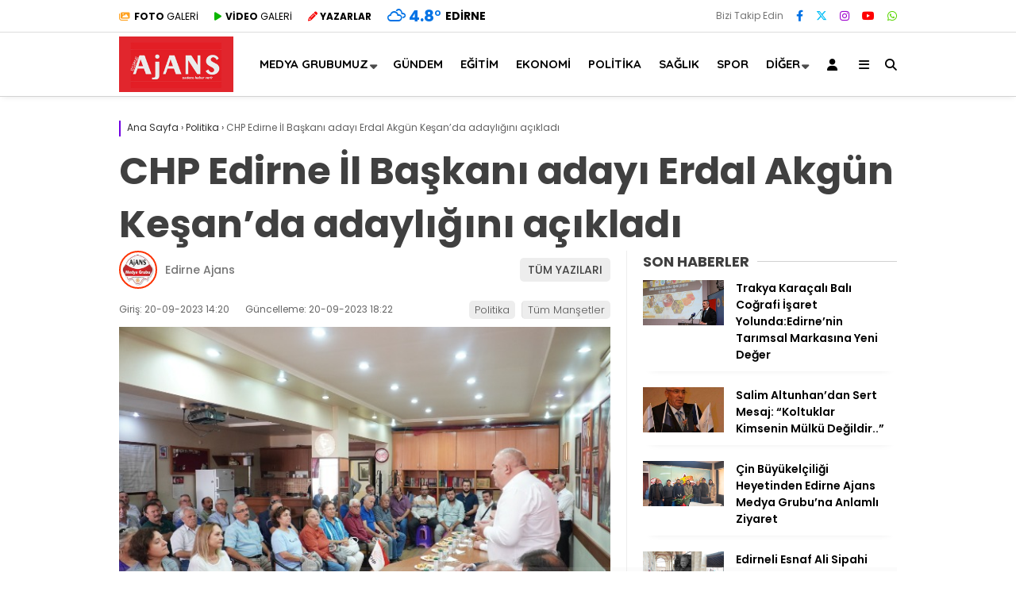

--- FILE ---
content_type: text/html; charset=UTF-8
request_url: https://www.edirneajans.com/chp-edirne-il-baskani-adayi-erdal-akgun-kesanda-adayligini-acikladi/
body_size: 28732
content:
<!doctype html>
<html dir="ltr" lang="tr" prefix="og: https://ogp.me/ns#">
	<head>
				
		<meta charset="UTF-8">
		<meta name="viewport" content="width=device-width, initial-scale=1">
		<link rel="profile" href="https://gmpg.org/xfn/11">
		<title>CHP Edirne İl Başkanı adayı Erdal Akgün Keşan’da adaylığını açıkladı - Edirne Ajans</title>

		<!-- All in One SEO 4.9.3 - aioseo.com -->
	<meta name="description" content="Cumhuriyet Halk Partisi (CHP) Edirne İl Başkan adayı Erdal Akgün, CHP Keşan İlçe Başkanlığını ziyaret ederek İl Başkanlığına adaylığını açıkladı. Adaylık açıklamasına CHP Keşan İlçe Başkanı Anıl Çakır, Yönetim Kurulu Üyelerimiz, geçmiş dönem il başkanı Gürkan Güneser, geçmiş dönem belediye başkan yardımcısı Namık Kemal Döleneken, geçmiş dönem milletvekili aday adayı Engin Çoğal, Edirne İl Genel" />
	<meta name="robots" content="max-image-preview:large" />
	<meta name="author" content="Edirne Ajans"/>
	<link rel="canonical" href="https://www.edirneajans.com/chp-edirne-il-baskani-adayi-erdal-akgun-kesanda-adayligini-acikladi/" />
	<meta name="generator" content="All in One SEO (AIOSEO) 4.9.3" />
		<meta property="og:locale" content="tr_TR" />
		<meta property="og:site_name" content="Edirne Ajans - Sadece Haber verir" />
		<meta property="og:type" content="article" />
		<meta property="og:title" content="CHP Edirne İl Başkanı adayı Erdal Akgün Keşan’da adaylığını açıkladı - Edirne Ajans" />
		<meta property="og:description" content="Cumhuriyet Halk Partisi (CHP) Edirne İl Başkan adayı Erdal Akgün, CHP Keşan İlçe Başkanlığını ziyaret ederek İl Başkanlığına adaylığını açıkladı. Adaylık açıklamasına CHP Keşan İlçe Başkanı Anıl Çakır, Yönetim Kurulu Üyelerimiz, geçmiş dönem il başkanı Gürkan Güneser, geçmiş dönem belediye başkan yardımcısı Namık Kemal Döleneken, geçmiş dönem milletvekili aday adayı Engin Çoğal, Edirne İl Genel" />
		<meta property="og:url" content="https://www.edirneajans.com/chp-edirne-il-baskani-adayi-erdal-akgun-kesanda-adayligini-acikladi/" />
		<meta property="og:image" content="https://www.edirneajans.com/wp-content/uploads/2023/09/erdal-akgun2.jpg" />
		<meta property="og:image:secure_url" content="https://www.edirneajans.com/wp-content/uploads/2023/09/erdal-akgun2.jpg" />
		<meta property="og:image:width" content="640" />
		<meta property="og:image:height" content="426" />
		<meta property="article:published_time" content="2023-09-20T11:20:00+00:00" />
		<meta property="article:modified_time" content="2023-09-20T15:22:02+00:00" />
		<meta name="twitter:card" content="summary_large_image" />
		<meta name="twitter:title" content="CHP Edirne İl Başkanı adayı Erdal Akgün Keşan’da adaylığını açıkladı - Edirne Ajans" />
		<meta name="twitter:description" content="Cumhuriyet Halk Partisi (CHP) Edirne İl Başkan adayı Erdal Akgün, CHP Keşan İlçe Başkanlığını ziyaret ederek İl Başkanlığına adaylığını açıkladı. Adaylık açıklamasına CHP Keşan İlçe Başkanı Anıl Çakır, Yönetim Kurulu Üyelerimiz, geçmiş dönem il başkanı Gürkan Güneser, geçmiş dönem belediye başkan yardımcısı Namık Kemal Döleneken, geçmiş dönem milletvekili aday adayı Engin Çoğal, Edirne İl Genel" />
		<meta name="twitter:image" content="https://www.edirneajans.com/wp-content/uploads/2023/09/erdal-akgun2.jpg" />
		<script type="application/ld+json" class="aioseo-schema">
			{"@context":"https:\/\/schema.org","@graph":[{"@type":"BlogPosting","@id":"https:\/\/www.edirneajans.com\/chp-edirne-il-baskani-adayi-erdal-akgun-kesanda-adayligini-acikladi\/#blogposting","name":"CHP Edirne \u0130l Ba\u015fkan\u0131 aday\u0131 Erdal Akg\u00fcn Ke\u015fan\u2019da adayl\u0131\u011f\u0131n\u0131 a\u00e7\u0131klad\u0131 - Edirne Ajans","headline":"CHP Edirne \u0130l Ba\u015fkan\u0131 aday\u0131 Erdal Akg\u00fcn Ke\u015fan\u2019da adayl\u0131\u011f\u0131n\u0131 a\u00e7\u0131klad\u0131","author":{"@id":"https:\/\/www.edirneajans.com\/author\/admin\/#author"},"publisher":{"@id":"https:\/\/www.edirneajans.com\/#organization"},"image":{"@type":"ImageObject","url":"https:\/\/www.edirneajans.com\/wp-content\/uploads\/2023\/09\/erdal-akgun2.jpg","width":640,"height":426},"datePublished":"2023-09-20T14:20:00+03:00","dateModified":"2023-09-20T18:22:02+03:00","inLanguage":"tr-TR","mainEntityOfPage":{"@id":"https:\/\/www.edirneajans.com\/chp-edirne-il-baskani-adayi-erdal-akgun-kesanda-adayligini-acikladi\/#webpage"},"isPartOf":{"@id":"https:\/\/www.edirneajans.com\/chp-edirne-il-baskani-adayi-erdal-akgun-kesanda-adayligini-acikladi\/#webpage"},"articleSection":"Politika, T\u00fcm Man\u015fetler"},{"@type":"BreadcrumbList","@id":"https:\/\/www.edirneajans.com\/chp-edirne-il-baskani-adayi-erdal-akgun-kesanda-adayligini-acikladi\/#breadcrumblist","itemListElement":[{"@type":"ListItem","@id":"https:\/\/www.edirneajans.com#listItem","position":1,"name":"Home","item":"https:\/\/www.edirneajans.com","nextItem":{"@type":"ListItem","@id":"https:\/\/www.edirneajans.com\/kategori\/politika\/#listItem","name":"Politika"}},{"@type":"ListItem","@id":"https:\/\/www.edirneajans.com\/kategori\/politika\/#listItem","position":2,"name":"Politika","item":"https:\/\/www.edirneajans.com\/kategori\/politika\/","nextItem":{"@type":"ListItem","@id":"https:\/\/www.edirneajans.com\/chp-edirne-il-baskani-adayi-erdal-akgun-kesanda-adayligini-acikladi\/#listItem","name":"CHP Edirne \u0130l Ba\u015fkan\u0131 aday\u0131 Erdal Akg\u00fcn Ke\u015fan\u2019da adayl\u0131\u011f\u0131n\u0131 a\u00e7\u0131klad\u0131"},"previousItem":{"@type":"ListItem","@id":"https:\/\/www.edirneajans.com#listItem","name":"Home"}},{"@type":"ListItem","@id":"https:\/\/www.edirneajans.com\/chp-edirne-il-baskani-adayi-erdal-akgun-kesanda-adayligini-acikladi\/#listItem","position":3,"name":"CHP Edirne \u0130l Ba\u015fkan\u0131 aday\u0131 Erdal Akg\u00fcn Ke\u015fan\u2019da adayl\u0131\u011f\u0131n\u0131 a\u00e7\u0131klad\u0131","previousItem":{"@type":"ListItem","@id":"https:\/\/www.edirneajans.com\/kategori\/politika\/#listItem","name":"Politika"}}]},{"@type":"Organization","@id":"https:\/\/www.edirneajans.com\/#organization","name":"Edirne Ajans","description":"Sadece Haber verir","url":"https:\/\/www.edirneajans.com\/"},{"@type":"Person","@id":"https:\/\/www.edirneajans.com\/author\/admin\/#author","url":"https:\/\/www.edirneajans.com\/author\/admin\/","name":"Edirne Ajans","image":{"@type":"ImageObject","@id":"https:\/\/www.edirneajans.com\/chp-edirne-il-baskani-adayi-erdal-akgun-kesanda-adayligini-acikladi\/#authorImage","url":"https:\/\/secure.gravatar.com\/avatar\/b54026f32bcd87c15691a52cd0fcb613dc6669ada97242cb355d1fc25584cba1?s=96&d=mm&r=g","width":96,"height":96,"caption":"Edirne Ajans"}},{"@type":"WebPage","@id":"https:\/\/www.edirneajans.com\/chp-edirne-il-baskani-adayi-erdal-akgun-kesanda-adayligini-acikladi\/#webpage","url":"https:\/\/www.edirneajans.com\/chp-edirne-il-baskani-adayi-erdal-akgun-kesanda-adayligini-acikladi\/","name":"CHP Edirne \u0130l Ba\u015fkan\u0131 aday\u0131 Erdal Akg\u00fcn Ke\u015fan\u2019da adayl\u0131\u011f\u0131n\u0131 a\u00e7\u0131klad\u0131 - Edirne Ajans","description":"Cumhuriyet Halk Partisi (CHP) Edirne \u0130l Ba\u015fkan aday\u0131 Erdal Akg\u00fcn, CHP Ke\u015fan \u0130l\u00e7e Ba\u015fkanl\u0131\u011f\u0131n\u0131 ziyaret ederek \u0130l Ba\u015fkanl\u0131\u011f\u0131na adayl\u0131\u011f\u0131n\u0131 a\u00e7\u0131klad\u0131. Adayl\u0131k a\u00e7\u0131klamas\u0131na CHP Ke\u015fan \u0130l\u00e7e Ba\u015fkan\u0131 An\u0131l \u00c7ak\u0131r, Y\u00f6netim Kurulu \u00dcyelerimiz, ge\u00e7mi\u015f d\u00f6nem il ba\u015fkan\u0131 G\u00fcrkan G\u00fcneser, ge\u00e7mi\u015f d\u00f6nem belediye ba\u015fkan yard\u0131mc\u0131s\u0131 Nam\u0131k Kemal D\u00f6leneken, ge\u00e7mi\u015f d\u00f6nem milletvekili aday aday\u0131 Engin \u00c7o\u011fal, Edirne \u0130l Genel","inLanguage":"tr-TR","isPartOf":{"@id":"https:\/\/www.edirneajans.com\/#website"},"breadcrumb":{"@id":"https:\/\/www.edirneajans.com\/chp-edirne-il-baskani-adayi-erdal-akgun-kesanda-adayligini-acikladi\/#breadcrumblist"},"author":{"@id":"https:\/\/www.edirneajans.com\/author\/admin\/#author"},"creator":{"@id":"https:\/\/www.edirneajans.com\/author\/admin\/#author"},"image":{"@type":"ImageObject","url":"https:\/\/www.edirneajans.com\/wp-content\/uploads\/2023\/09\/erdal-akgun2.jpg","@id":"https:\/\/www.edirneajans.com\/chp-edirne-il-baskani-adayi-erdal-akgun-kesanda-adayligini-acikladi\/#mainImage","width":640,"height":426},"primaryImageOfPage":{"@id":"https:\/\/www.edirneajans.com\/chp-edirne-il-baskani-adayi-erdal-akgun-kesanda-adayligini-acikladi\/#mainImage"},"datePublished":"2023-09-20T14:20:00+03:00","dateModified":"2023-09-20T18:22:02+03:00"},{"@type":"WebSite","@id":"https:\/\/www.edirneajans.com\/#website","url":"https:\/\/www.edirneajans.com\/","name":"Edirne Ajans","description":"Sadece Haber verir","inLanguage":"tr-TR","publisher":{"@id":"https:\/\/www.edirneajans.com\/#organization"}}]}
		</script>
		<!-- All in One SEO -->

<link rel='dns-prefetch' href='//cdnjs.cloudflare.com' />
<link rel='dns-prefetch' href='//fonts.googleapis.com' />
<link rel='preconnect' href='https://fonts.gstatic.com' crossorigin />
<link rel="alternate" type="application/rss+xml" title="Edirne Ajans &raquo; akışı" href="https://www.edirneajans.com/feed/" />
<link rel="alternate" type="application/rss+xml" title="Edirne Ajans &raquo; yorum akışı" href="https://www.edirneajans.com/comments/feed/" />
<link rel="alternate" type="application/rss+xml" title="Edirne Ajans &raquo; CHP Edirne İl Başkanı adayı Erdal Akgün Keşan’da adaylığını açıkladı yorum akışı" href="https://www.edirneajans.com/chp-edirne-il-baskani-adayi-erdal-akgun-kesanda-adayligini-acikladi/feed/" />
<link rel="alternate" title="oEmbed (JSON)" type="application/json+oembed" href="https://www.edirneajans.com/wp-json/oembed/1.0/embed?url=https%3A%2F%2Fwww.edirneajans.com%2Fchp-edirne-il-baskani-adayi-erdal-akgun-kesanda-adayligini-acikladi%2F" />
<link rel="alternate" title="oEmbed (XML)" type="text/xml+oembed" href="https://www.edirneajans.com/wp-json/oembed/1.0/embed?url=https%3A%2F%2Fwww.edirneajans.com%2Fchp-edirne-il-baskani-adayi-erdal-akgun-kesanda-adayligini-acikladi%2F&#038;format=xml" />
<style id='wp-img-auto-sizes-contain-inline-css' type='text/css'>
img:is([sizes=auto i],[sizes^="auto," i]){contain-intrinsic-size:3000px 1500px}
/*# sourceURL=wp-img-auto-sizes-contain-inline-css */
</style>
<style id='wp-emoji-styles-inline-css' type='text/css'>

	img.wp-smiley, img.emoji {
		display: inline !important;
		border: none !important;
		box-shadow: none !important;
		height: 1em !important;
		width: 1em !important;
		margin: 0 0.07em !important;
		vertical-align: -0.1em !important;
		background: none !important;
		padding: 0 !important;
	}
/*# sourceURL=wp-emoji-styles-inline-css */
</style>
<style id='wp-block-library-inline-css' type='text/css'>
:root{--wp-block-synced-color:#7a00df;--wp-block-synced-color--rgb:122,0,223;--wp-bound-block-color:var(--wp-block-synced-color);--wp-editor-canvas-background:#ddd;--wp-admin-theme-color:#007cba;--wp-admin-theme-color--rgb:0,124,186;--wp-admin-theme-color-darker-10:#006ba1;--wp-admin-theme-color-darker-10--rgb:0,107,160.5;--wp-admin-theme-color-darker-20:#005a87;--wp-admin-theme-color-darker-20--rgb:0,90,135;--wp-admin-border-width-focus:2px}@media (min-resolution:192dpi){:root{--wp-admin-border-width-focus:1.5px}}.wp-element-button{cursor:pointer}:root .has-very-light-gray-background-color{background-color:#eee}:root .has-very-dark-gray-background-color{background-color:#313131}:root .has-very-light-gray-color{color:#eee}:root .has-very-dark-gray-color{color:#313131}:root .has-vivid-green-cyan-to-vivid-cyan-blue-gradient-background{background:linear-gradient(135deg,#00d084,#0693e3)}:root .has-purple-crush-gradient-background{background:linear-gradient(135deg,#34e2e4,#4721fb 50%,#ab1dfe)}:root .has-hazy-dawn-gradient-background{background:linear-gradient(135deg,#faaca8,#dad0ec)}:root .has-subdued-olive-gradient-background{background:linear-gradient(135deg,#fafae1,#67a671)}:root .has-atomic-cream-gradient-background{background:linear-gradient(135deg,#fdd79a,#004a59)}:root .has-nightshade-gradient-background{background:linear-gradient(135deg,#330968,#31cdcf)}:root .has-midnight-gradient-background{background:linear-gradient(135deg,#020381,#2874fc)}:root{--wp--preset--font-size--normal:16px;--wp--preset--font-size--huge:42px}.has-regular-font-size{font-size:1em}.has-larger-font-size{font-size:2.625em}.has-normal-font-size{font-size:var(--wp--preset--font-size--normal)}.has-huge-font-size{font-size:var(--wp--preset--font-size--huge)}.has-text-align-center{text-align:center}.has-text-align-left{text-align:left}.has-text-align-right{text-align:right}.has-fit-text{white-space:nowrap!important}#end-resizable-editor-section{display:none}.aligncenter{clear:both}.items-justified-left{justify-content:flex-start}.items-justified-center{justify-content:center}.items-justified-right{justify-content:flex-end}.items-justified-space-between{justify-content:space-between}.screen-reader-text{border:0;clip-path:inset(50%);height:1px;margin:-1px;overflow:hidden;padding:0;position:absolute;width:1px;word-wrap:normal!important}.screen-reader-text:focus{background-color:#ddd;clip-path:none;color:#444;display:block;font-size:1em;height:auto;left:5px;line-height:normal;padding:15px 23px 14px;text-decoration:none;top:5px;width:auto;z-index:100000}html :where(.has-border-color){border-style:solid}html :where([style*=border-top-color]){border-top-style:solid}html :where([style*=border-right-color]){border-right-style:solid}html :where([style*=border-bottom-color]){border-bottom-style:solid}html :where([style*=border-left-color]){border-left-style:solid}html :where([style*=border-width]){border-style:solid}html :where([style*=border-top-width]){border-top-style:solid}html :where([style*=border-right-width]){border-right-style:solid}html :where([style*=border-bottom-width]){border-bottom-style:solid}html :where([style*=border-left-width]){border-left-style:solid}html :where(img[class*=wp-image-]){height:auto;max-width:100%}:where(figure){margin:0 0 1em}html :where(.is-position-sticky){--wp-admin--admin-bar--position-offset:var(--wp-admin--admin-bar--height,0px)}@media screen and (max-width:600px){html :where(.is-position-sticky){--wp-admin--admin-bar--position-offset:0px}}

/*# sourceURL=wp-block-library-inline-css */
</style><style id='wp-block-heading-inline-css' type='text/css'>
h1:where(.wp-block-heading).has-background,h2:where(.wp-block-heading).has-background,h3:where(.wp-block-heading).has-background,h4:where(.wp-block-heading).has-background,h5:where(.wp-block-heading).has-background,h6:where(.wp-block-heading).has-background{padding:1.25em 2.375em}h1.has-text-align-left[style*=writing-mode]:where([style*=vertical-lr]),h1.has-text-align-right[style*=writing-mode]:where([style*=vertical-rl]),h2.has-text-align-left[style*=writing-mode]:where([style*=vertical-lr]),h2.has-text-align-right[style*=writing-mode]:where([style*=vertical-rl]),h3.has-text-align-left[style*=writing-mode]:where([style*=vertical-lr]),h3.has-text-align-right[style*=writing-mode]:where([style*=vertical-rl]),h4.has-text-align-left[style*=writing-mode]:where([style*=vertical-lr]),h4.has-text-align-right[style*=writing-mode]:where([style*=vertical-rl]),h5.has-text-align-left[style*=writing-mode]:where([style*=vertical-lr]),h5.has-text-align-right[style*=writing-mode]:where([style*=vertical-rl]),h6.has-text-align-left[style*=writing-mode]:where([style*=vertical-lr]),h6.has-text-align-right[style*=writing-mode]:where([style*=vertical-rl]){rotate:180deg}
/*# sourceURL=https://www.edirneajans.com/wp-includes/blocks/heading/style.min.css */
</style>
<style id='wp-block-image-inline-css' type='text/css'>
.wp-block-image>a,.wp-block-image>figure>a{display:inline-block}.wp-block-image img{box-sizing:border-box;height:auto;max-width:100%;vertical-align:bottom}@media not (prefers-reduced-motion){.wp-block-image img.hide{visibility:hidden}.wp-block-image img.show{animation:show-content-image .4s}}.wp-block-image[style*=border-radius] img,.wp-block-image[style*=border-radius]>a{border-radius:inherit}.wp-block-image.has-custom-border img{box-sizing:border-box}.wp-block-image.aligncenter{text-align:center}.wp-block-image.alignfull>a,.wp-block-image.alignwide>a{width:100%}.wp-block-image.alignfull img,.wp-block-image.alignwide img{height:auto;width:100%}.wp-block-image .aligncenter,.wp-block-image .alignleft,.wp-block-image .alignright,.wp-block-image.aligncenter,.wp-block-image.alignleft,.wp-block-image.alignright{display:table}.wp-block-image .aligncenter>figcaption,.wp-block-image .alignleft>figcaption,.wp-block-image .alignright>figcaption,.wp-block-image.aligncenter>figcaption,.wp-block-image.alignleft>figcaption,.wp-block-image.alignright>figcaption{caption-side:bottom;display:table-caption}.wp-block-image .alignleft{float:left;margin:.5em 1em .5em 0}.wp-block-image .alignright{float:right;margin:.5em 0 .5em 1em}.wp-block-image .aligncenter{margin-left:auto;margin-right:auto}.wp-block-image :where(figcaption){margin-bottom:1em;margin-top:.5em}.wp-block-image.is-style-circle-mask img{border-radius:9999px}@supports ((-webkit-mask-image:none) or (mask-image:none)) or (-webkit-mask-image:none){.wp-block-image.is-style-circle-mask img{border-radius:0;-webkit-mask-image:url('data:image/svg+xml;utf8,<svg viewBox="0 0 100 100" xmlns="http://www.w3.org/2000/svg"><circle cx="50" cy="50" r="50"/></svg>');mask-image:url('data:image/svg+xml;utf8,<svg viewBox="0 0 100 100" xmlns="http://www.w3.org/2000/svg"><circle cx="50" cy="50" r="50"/></svg>');mask-mode:alpha;-webkit-mask-position:center;mask-position:center;-webkit-mask-repeat:no-repeat;mask-repeat:no-repeat;-webkit-mask-size:contain;mask-size:contain}}:root :where(.wp-block-image.is-style-rounded img,.wp-block-image .is-style-rounded img){border-radius:9999px}.wp-block-image figure{margin:0}.wp-lightbox-container{display:flex;flex-direction:column;position:relative}.wp-lightbox-container img{cursor:zoom-in}.wp-lightbox-container img:hover+button{opacity:1}.wp-lightbox-container button{align-items:center;backdrop-filter:blur(16px) saturate(180%);background-color:#5a5a5a40;border:none;border-radius:4px;cursor:zoom-in;display:flex;height:20px;justify-content:center;opacity:0;padding:0;position:absolute;right:16px;text-align:center;top:16px;width:20px;z-index:100}@media not (prefers-reduced-motion){.wp-lightbox-container button{transition:opacity .2s ease}}.wp-lightbox-container button:focus-visible{outline:3px auto #5a5a5a40;outline:3px auto -webkit-focus-ring-color;outline-offset:3px}.wp-lightbox-container button:hover{cursor:pointer;opacity:1}.wp-lightbox-container button:focus{opacity:1}.wp-lightbox-container button:focus,.wp-lightbox-container button:hover,.wp-lightbox-container button:not(:hover):not(:active):not(.has-background){background-color:#5a5a5a40;border:none}.wp-lightbox-overlay{box-sizing:border-box;cursor:zoom-out;height:100vh;left:0;overflow:hidden;position:fixed;top:0;visibility:hidden;width:100%;z-index:100000}.wp-lightbox-overlay .close-button{align-items:center;cursor:pointer;display:flex;justify-content:center;min-height:40px;min-width:40px;padding:0;position:absolute;right:calc(env(safe-area-inset-right) + 16px);top:calc(env(safe-area-inset-top) + 16px);z-index:5000000}.wp-lightbox-overlay .close-button:focus,.wp-lightbox-overlay .close-button:hover,.wp-lightbox-overlay .close-button:not(:hover):not(:active):not(.has-background){background:none;border:none}.wp-lightbox-overlay .lightbox-image-container{height:var(--wp--lightbox-container-height);left:50%;overflow:hidden;position:absolute;top:50%;transform:translate(-50%,-50%);transform-origin:top left;width:var(--wp--lightbox-container-width);z-index:9999999999}.wp-lightbox-overlay .wp-block-image{align-items:center;box-sizing:border-box;display:flex;height:100%;justify-content:center;margin:0;position:relative;transform-origin:0 0;width:100%;z-index:3000000}.wp-lightbox-overlay .wp-block-image img{height:var(--wp--lightbox-image-height);min-height:var(--wp--lightbox-image-height);min-width:var(--wp--lightbox-image-width);width:var(--wp--lightbox-image-width)}.wp-lightbox-overlay .wp-block-image figcaption{display:none}.wp-lightbox-overlay button{background:none;border:none}.wp-lightbox-overlay .scrim{background-color:#fff;height:100%;opacity:.9;position:absolute;width:100%;z-index:2000000}.wp-lightbox-overlay.active{visibility:visible}@media not (prefers-reduced-motion){.wp-lightbox-overlay.active{animation:turn-on-visibility .25s both}.wp-lightbox-overlay.active img{animation:turn-on-visibility .35s both}.wp-lightbox-overlay.show-closing-animation:not(.active){animation:turn-off-visibility .35s both}.wp-lightbox-overlay.show-closing-animation:not(.active) img{animation:turn-off-visibility .25s both}.wp-lightbox-overlay.zoom.active{animation:none;opacity:1;visibility:visible}.wp-lightbox-overlay.zoom.active .lightbox-image-container{animation:lightbox-zoom-in .4s}.wp-lightbox-overlay.zoom.active .lightbox-image-container img{animation:none}.wp-lightbox-overlay.zoom.active .scrim{animation:turn-on-visibility .4s forwards}.wp-lightbox-overlay.zoom.show-closing-animation:not(.active){animation:none}.wp-lightbox-overlay.zoom.show-closing-animation:not(.active) .lightbox-image-container{animation:lightbox-zoom-out .4s}.wp-lightbox-overlay.zoom.show-closing-animation:not(.active) .lightbox-image-container img{animation:none}.wp-lightbox-overlay.zoom.show-closing-animation:not(.active) .scrim{animation:turn-off-visibility .4s forwards}}@keyframes show-content-image{0%{visibility:hidden}99%{visibility:hidden}to{visibility:visible}}@keyframes turn-on-visibility{0%{opacity:0}to{opacity:1}}@keyframes turn-off-visibility{0%{opacity:1;visibility:visible}99%{opacity:0;visibility:visible}to{opacity:0;visibility:hidden}}@keyframes lightbox-zoom-in{0%{transform:translate(calc((-100vw + var(--wp--lightbox-scrollbar-width))/2 + var(--wp--lightbox-initial-left-position)),calc(-50vh + var(--wp--lightbox-initial-top-position))) scale(var(--wp--lightbox-scale))}to{transform:translate(-50%,-50%) scale(1)}}@keyframes lightbox-zoom-out{0%{transform:translate(-50%,-50%) scale(1);visibility:visible}99%{visibility:visible}to{transform:translate(calc((-100vw + var(--wp--lightbox-scrollbar-width))/2 + var(--wp--lightbox-initial-left-position)),calc(-50vh + var(--wp--lightbox-initial-top-position))) scale(var(--wp--lightbox-scale));visibility:hidden}}
/*# sourceURL=https://www.edirneajans.com/wp-includes/blocks/image/style.min.css */
</style>
<style id='wp-block-paragraph-inline-css' type='text/css'>
.is-small-text{font-size:.875em}.is-regular-text{font-size:1em}.is-large-text{font-size:2.25em}.is-larger-text{font-size:3em}.has-drop-cap:not(:focus):first-letter{float:left;font-size:8.4em;font-style:normal;font-weight:100;line-height:.68;margin:.05em .1em 0 0;text-transform:uppercase}body.rtl .has-drop-cap:not(:focus):first-letter{float:none;margin-left:.1em}p.has-drop-cap.has-background{overflow:hidden}:root :where(p.has-background){padding:1.25em 2.375em}:where(p.has-text-color:not(.has-link-color)) a{color:inherit}p.has-text-align-left[style*="writing-mode:vertical-lr"],p.has-text-align-right[style*="writing-mode:vertical-rl"]{rotate:180deg}
/*# sourceURL=https://www.edirneajans.com/wp-includes/blocks/paragraph/style.min.css */
</style>
<style id='wp-block-quote-inline-css' type='text/css'>
.wp-block-quote{box-sizing:border-box;overflow-wrap:break-word}.wp-block-quote.is-large:where(:not(.is-style-plain)),.wp-block-quote.is-style-large:where(:not(.is-style-plain)){margin-bottom:1em;padding:0 1em}.wp-block-quote.is-large:where(:not(.is-style-plain)) p,.wp-block-quote.is-style-large:where(:not(.is-style-plain)) p{font-size:1.5em;font-style:italic;line-height:1.6}.wp-block-quote.is-large:where(:not(.is-style-plain)) cite,.wp-block-quote.is-large:where(:not(.is-style-plain)) footer,.wp-block-quote.is-style-large:where(:not(.is-style-plain)) cite,.wp-block-quote.is-style-large:where(:not(.is-style-plain)) footer{font-size:1.125em;text-align:right}.wp-block-quote>cite{display:block}
/*# sourceURL=https://www.edirneajans.com/wp-includes/blocks/quote/style.min.css */
</style>
<style id='global-styles-inline-css' type='text/css'>
:root{--wp--preset--aspect-ratio--square: 1;--wp--preset--aspect-ratio--4-3: 4/3;--wp--preset--aspect-ratio--3-4: 3/4;--wp--preset--aspect-ratio--3-2: 3/2;--wp--preset--aspect-ratio--2-3: 2/3;--wp--preset--aspect-ratio--16-9: 16/9;--wp--preset--aspect-ratio--9-16: 9/16;--wp--preset--color--black: #000000;--wp--preset--color--cyan-bluish-gray: #abb8c3;--wp--preset--color--white: #ffffff;--wp--preset--color--pale-pink: #f78da7;--wp--preset--color--vivid-red: #cf2e2e;--wp--preset--color--luminous-vivid-orange: #ff6900;--wp--preset--color--luminous-vivid-amber: #fcb900;--wp--preset--color--light-green-cyan: #7bdcb5;--wp--preset--color--vivid-green-cyan: #00d084;--wp--preset--color--pale-cyan-blue: #8ed1fc;--wp--preset--color--vivid-cyan-blue: #0693e3;--wp--preset--color--vivid-purple: #9b51e0;--wp--preset--gradient--vivid-cyan-blue-to-vivid-purple: linear-gradient(135deg,rgb(6,147,227) 0%,rgb(155,81,224) 100%);--wp--preset--gradient--light-green-cyan-to-vivid-green-cyan: linear-gradient(135deg,rgb(122,220,180) 0%,rgb(0,208,130) 100%);--wp--preset--gradient--luminous-vivid-amber-to-luminous-vivid-orange: linear-gradient(135deg,rgb(252,185,0) 0%,rgb(255,105,0) 100%);--wp--preset--gradient--luminous-vivid-orange-to-vivid-red: linear-gradient(135deg,rgb(255,105,0) 0%,rgb(207,46,46) 100%);--wp--preset--gradient--very-light-gray-to-cyan-bluish-gray: linear-gradient(135deg,rgb(238,238,238) 0%,rgb(169,184,195) 100%);--wp--preset--gradient--cool-to-warm-spectrum: linear-gradient(135deg,rgb(74,234,220) 0%,rgb(151,120,209) 20%,rgb(207,42,186) 40%,rgb(238,44,130) 60%,rgb(251,105,98) 80%,rgb(254,248,76) 100%);--wp--preset--gradient--blush-light-purple: linear-gradient(135deg,rgb(255,206,236) 0%,rgb(152,150,240) 100%);--wp--preset--gradient--blush-bordeaux: linear-gradient(135deg,rgb(254,205,165) 0%,rgb(254,45,45) 50%,rgb(107,0,62) 100%);--wp--preset--gradient--luminous-dusk: linear-gradient(135deg,rgb(255,203,112) 0%,rgb(199,81,192) 50%,rgb(65,88,208) 100%);--wp--preset--gradient--pale-ocean: linear-gradient(135deg,rgb(255,245,203) 0%,rgb(182,227,212) 50%,rgb(51,167,181) 100%);--wp--preset--gradient--electric-grass: linear-gradient(135deg,rgb(202,248,128) 0%,rgb(113,206,126) 100%);--wp--preset--gradient--midnight: linear-gradient(135deg,rgb(2,3,129) 0%,rgb(40,116,252) 100%);--wp--preset--font-size--small: 13px;--wp--preset--font-size--medium: 20px;--wp--preset--font-size--large: 36px;--wp--preset--font-size--x-large: 42px;--wp--preset--spacing--20: 0.44rem;--wp--preset--spacing--30: 0.67rem;--wp--preset--spacing--40: 1rem;--wp--preset--spacing--50: 1.5rem;--wp--preset--spacing--60: 2.25rem;--wp--preset--spacing--70: 3.38rem;--wp--preset--spacing--80: 5.06rem;--wp--preset--shadow--natural: 6px 6px 9px rgba(0, 0, 0, 0.2);--wp--preset--shadow--deep: 12px 12px 50px rgba(0, 0, 0, 0.4);--wp--preset--shadow--sharp: 6px 6px 0px rgba(0, 0, 0, 0.2);--wp--preset--shadow--outlined: 6px 6px 0px -3px rgb(255, 255, 255), 6px 6px rgb(0, 0, 0);--wp--preset--shadow--crisp: 6px 6px 0px rgb(0, 0, 0);}:where(.is-layout-flex){gap: 0.5em;}:where(.is-layout-grid){gap: 0.5em;}body .is-layout-flex{display: flex;}.is-layout-flex{flex-wrap: wrap;align-items: center;}.is-layout-flex > :is(*, div){margin: 0;}body .is-layout-grid{display: grid;}.is-layout-grid > :is(*, div){margin: 0;}:where(.wp-block-columns.is-layout-flex){gap: 2em;}:where(.wp-block-columns.is-layout-grid){gap: 2em;}:where(.wp-block-post-template.is-layout-flex){gap: 1.25em;}:where(.wp-block-post-template.is-layout-grid){gap: 1.25em;}.has-black-color{color: var(--wp--preset--color--black) !important;}.has-cyan-bluish-gray-color{color: var(--wp--preset--color--cyan-bluish-gray) !important;}.has-white-color{color: var(--wp--preset--color--white) !important;}.has-pale-pink-color{color: var(--wp--preset--color--pale-pink) !important;}.has-vivid-red-color{color: var(--wp--preset--color--vivid-red) !important;}.has-luminous-vivid-orange-color{color: var(--wp--preset--color--luminous-vivid-orange) !important;}.has-luminous-vivid-amber-color{color: var(--wp--preset--color--luminous-vivid-amber) !important;}.has-light-green-cyan-color{color: var(--wp--preset--color--light-green-cyan) !important;}.has-vivid-green-cyan-color{color: var(--wp--preset--color--vivid-green-cyan) !important;}.has-pale-cyan-blue-color{color: var(--wp--preset--color--pale-cyan-blue) !important;}.has-vivid-cyan-blue-color{color: var(--wp--preset--color--vivid-cyan-blue) !important;}.has-vivid-purple-color{color: var(--wp--preset--color--vivid-purple) !important;}.has-black-background-color{background-color: var(--wp--preset--color--black) !important;}.has-cyan-bluish-gray-background-color{background-color: var(--wp--preset--color--cyan-bluish-gray) !important;}.has-white-background-color{background-color: var(--wp--preset--color--white) !important;}.has-pale-pink-background-color{background-color: var(--wp--preset--color--pale-pink) !important;}.has-vivid-red-background-color{background-color: var(--wp--preset--color--vivid-red) !important;}.has-luminous-vivid-orange-background-color{background-color: var(--wp--preset--color--luminous-vivid-orange) !important;}.has-luminous-vivid-amber-background-color{background-color: var(--wp--preset--color--luminous-vivid-amber) !important;}.has-light-green-cyan-background-color{background-color: var(--wp--preset--color--light-green-cyan) !important;}.has-vivid-green-cyan-background-color{background-color: var(--wp--preset--color--vivid-green-cyan) !important;}.has-pale-cyan-blue-background-color{background-color: var(--wp--preset--color--pale-cyan-blue) !important;}.has-vivid-cyan-blue-background-color{background-color: var(--wp--preset--color--vivid-cyan-blue) !important;}.has-vivid-purple-background-color{background-color: var(--wp--preset--color--vivid-purple) !important;}.has-black-border-color{border-color: var(--wp--preset--color--black) !important;}.has-cyan-bluish-gray-border-color{border-color: var(--wp--preset--color--cyan-bluish-gray) !important;}.has-white-border-color{border-color: var(--wp--preset--color--white) !important;}.has-pale-pink-border-color{border-color: var(--wp--preset--color--pale-pink) !important;}.has-vivid-red-border-color{border-color: var(--wp--preset--color--vivid-red) !important;}.has-luminous-vivid-orange-border-color{border-color: var(--wp--preset--color--luminous-vivid-orange) !important;}.has-luminous-vivid-amber-border-color{border-color: var(--wp--preset--color--luminous-vivid-amber) !important;}.has-light-green-cyan-border-color{border-color: var(--wp--preset--color--light-green-cyan) !important;}.has-vivid-green-cyan-border-color{border-color: var(--wp--preset--color--vivid-green-cyan) !important;}.has-pale-cyan-blue-border-color{border-color: var(--wp--preset--color--pale-cyan-blue) !important;}.has-vivid-cyan-blue-border-color{border-color: var(--wp--preset--color--vivid-cyan-blue) !important;}.has-vivid-purple-border-color{border-color: var(--wp--preset--color--vivid-purple) !important;}.has-vivid-cyan-blue-to-vivid-purple-gradient-background{background: var(--wp--preset--gradient--vivid-cyan-blue-to-vivid-purple) !important;}.has-light-green-cyan-to-vivid-green-cyan-gradient-background{background: var(--wp--preset--gradient--light-green-cyan-to-vivid-green-cyan) !important;}.has-luminous-vivid-amber-to-luminous-vivid-orange-gradient-background{background: var(--wp--preset--gradient--luminous-vivid-amber-to-luminous-vivid-orange) !important;}.has-luminous-vivid-orange-to-vivid-red-gradient-background{background: var(--wp--preset--gradient--luminous-vivid-orange-to-vivid-red) !important;}.has-very-light-gray-to-cyan-bluish-gray-gradient-background{background: var(--wp--preset--gradient--very-light-gray-to-cyan-bluish-gray) !important;}.has-cool-to-warm-spectrum-gradient-background{background: var(--wp--preset--gradient--cool-to-warm-spectrum) !important;}.has-blush-light-purple-gradient-background{background: var(--wp--preset--gradient--blush-light-purple) !important;}.has-blush-bordeaux-gradient-background{background: var(--wp--preset--gradient--blush-bordeaux) !important;}.has-luminous-dusk-gradient-background{background: var(--wp--preset--gradient--luminous-dusk) !important;}.has-pale-ocean-gradient-background{background: var(--wp--preset--gradient--pale-ocean) !important;}.has-electric-grass-gradient-background{background: var(--wp--preset--gradient--electric-grass) !important;}.has-midnight-gradient-background{background: var(--wp--preset--gradient--midnight) !important;}.has-small-font-size{font-size: var(--wp--preset--font-size--small) !important;}.has-medium-font-size{font-size: var(--wp--preset--font-size--medium) !important;}.has-large-font-size{font-size: var(--wp--preset--font-size--large) !important;}.has-x-large-font-size{font-size: var(--wp--preset--font-size--x-large) !important;}
/*# sourceURL=global-styles-inline-css */
</style>

<style id='classic-theme-styles-inline-css' type='text/css'>
/*! This file is auto-generated */
.wp-block-button__link{color:#fff;background-color:#32373c;border-radius:9999px;box-shadow:none;text-decoration:none;padding:calc(.667em + 2px) calc(1.333em + 2px);font-size:1.125em}.wp-block-file__button{background:#32373c;color:#fff;text-decoration:none}
/*# sourceURL=/wp-includes/css/classic-themes.min.css */
</style>
<link rel='stylesheet' id='contact-form-7-css' href='https://www.edirneajans.com/wp-content/plugins/contact-form-7/includes/css/styles.css?ver=6.1.4' type='text/css' media='all' />
<link rel='stylesheet' id='esenbik-css' href='https://www.edirneajans.com/wp-content/plugins/esen-bik/css/esenbik.min.css?ver=1.0.8' type='text/css' media='all' />
<link rel='stylesheet' id='esenhaber-theme-style-css' href='https://www.edirneajans.com/wp-content/themes/esenhaber/css/style.min.css?ver=2.2.0' type='text/css' media='all' />
<style id='esenhaber-theme-style-inline-css' type='text/css'>
 .esen-container{max-width:1170px}@media screen and (max-width:1550px){.esen-container{max-width:1100px}}@media screen and (max-width:1439px){.esen-container{max-width:1100px}}@media screen and (max-width:1300px){.esen-container{max-width:980px}}.nav-container{background:linear-gradient(211deg, #ffffff 0%, #ffffff 100%);border-bottom:1px solid #d3d3d3}.sideright-content .mobile-right-side-logo{background:linear-gradient(211deg, #ffffff 0%, #ffffff 100%);border-bottom:1px solid #d3d3d3}.main-navigation > .esen-container > .menu-ana-menu-container > ul{height:80px}.main-navigation > .esen-container > .menu-ana-menu-container > ul > li{height:80px}.main-navigation > .esen-container > .menu-ana-menu-container > ul > li > a{height:80px}.header-2-container .header-logo-doviz{height:90px}/* .post-image:not(:has(.LazyYuklendi))::before{background-image:url('https://www.edirneajans.com/wp-content/uploads/2023/12/edirne-ajans-logo-edirne22.jpg')}*/ .sideContent .hava_durumu:after{border-top:85px solid transparent}.main-navigation > .esen-container > .menu-ana-menu-container > ul > li.current-menu-item > a:before{border-color:#cccccc transparent transparent transparent}.namaz-icerik{background-image:url('https://www.edirneajans.com/wp-content/themes/esenhaber/img/camii.png');background-position-y:bottom;background-repeat:no-repeat}.logo{height:80px}.main-navigation > .esen-container > .menu-ana-menu-container > ul > li > .esen-megamenu{top:81px}.search-box, .search-detail{height:80px}.main-navigation > .esen-container > .menu-ana-menu-container > ul > li{padding:0px 10px}.mobile-header{border-bottom:1px solid #dddddd}.news-progress-container > .news-progress-bar{background-color:#a02121;background-image:linear-gradient(147deg, #a02121 0%, #ff0000 74%)}.top-bar-container{border-bottom:1px solid #dddddd}.main-navigation > .esen-container > .menu-ana-menu-container > ul > li a{text-transform:uppercase}.haber-post{position:relative}.haber-post:after{height:3px;content:'';position:absolute;border-top:3px solid #7100e2;width:calc(100% - -40px);top:0px;left:-20px;opacity:1}.breadcrumbs{border-left:2px solid #7100e2}.post-share-gallery{position:unset}@media screen and (max-width:768px){.content-area{margin-top:-10px}}
/*# sourceURL=esenhaber-theme-style-inline-css */
</style>
<link rel='stylesheet' id='esenhaber-fontawesome-css' href='https://cdnjs.cloudflare.com/ajax/libs/font-awesome/6.4.2/css/all.min.css?ver=6.9' type='text/css' media='all' />
<link rel="preload" as="style" href="https://fonts.googleapis.com/css?family=Poppins:100,200,300,400,500,600,700,800,900,100italic,200italic,300italic,400italic,500italic,600italic,700italic,800italic,900italic%7CQuicksand:700&#038;subset=latin-ext,latin&#038;display=swap&#038;ver=1767889150" /><link rel="stylesheet" href="https://fonts.googleapis.com/css?family=Poppins:100,200,300,400,500,600,700,800,900,100italic,200italic,300italic,400italic,500italic,600italic,700italic,800italic,900italic%7CQuicksand:700&#038;subset=latin-ext,latin&#038;display=swap&#038;ver=1767889150" media="print" onload="this.media='all'"><noscript><link rel="stylesheet" href="https://fonts.googleapis.com/css?family=Poppins:100,200,300,400,500,600,700,800,900,100italic,200italic,300italic,400italic,500italic,600italic,700italic,800italic,900italic%7CQuicksand:700&#038;subset=latin-ext,latin&#038;display=swap&#038;ver=1767889150" /></noscript><script type="text/javascript" src="https://www.edirneajans.com/wp-content/themes/esenhaber/js/jquery.min.js?ver=3.4.1" id="jquery-js"></script>
<link rel="https://api.w.org/" href="https://www.edirneajans.com/wp-json/" /><link rel="alternate" title="JSON" type="application/json" href="https://www.edirneajans.com/wp-json/wp/v2/posts/2611" /><link rel="EditURI" type="application/rsd+xml" title="RSD" href="https://www.edirneajans.com/xmlrpc.php?rsd" />
<meta name="generator" content="WordPress 6.9" />
<link rel='shortlink' href='https://www.edirneajans.com/?p=2611' />
<meta name="generator" content="Redux 4.5.7.1" /><meta name="title" content="CHP Edirne İl Başkanı adayı Erdal Akgün Keşan’da adaylığını açıkladı">
<meta name="datePublished" content="2023-09-20T14:20:00+03:00">
<meta name="dateModified" content="2023-09-20T18:22:02+03:00">
<meta name="url" content="https://www.edirneajans.com/chp-edirne-il-baskani-adayi-erdal-akgun-kesanda-adayligini-acikladi/">
<meta name="articleSection" content="news">
<meta name="articleAuthor" content="">
<link rel="icon" href="https://www.edirneajans.com/wp-content/uploads/2023/12/logo-edirne-ajans-medya-grubu-150x136.jpg" sizes="32x32" />
<link rel="icon" href="https://www.edirneajans.com/wp-content/uploads/2023/12/logo-edirne-ajans-medya-grubu.jpg" sizes="192x192" />
<link rel="apple-touch-icon" href="https://www.edirneajans.com/wp-content/uploads/2023/12/logo-edirne-ajans-medya-grubu.jpg" />
<meta name="msapplication-TileImage" content="https://www.edirneajans.com/wp-content/uploads/2023/12/logo-edirne-ajans-medya-grubu.jpg" />
<style id="EsenHaber-dynamic-css" title="dynamic-css" class="redux-options-output">body{font-family:Poppins,Arial, Helvetica, sans-serif;font-weight:normal;font-style:normal;}.main-navigation > .esen-container > .menu-ana-menu-container > ul > li{font-family:Quicksand,Arial, Helvetica, sans-serif;line-height:70px;font-weight:700;font-style:normal;font-size:15px;}.main-navigation > .esen-container > .menu-ana-menu-container li > a, .esen-drawer-menu, .search-button-nav, .nav-user > a{color:#000000;}.main-navigation > .esen-container > .menu-ana-menu-container li:hover > a, .esen-drawer-menu:hover, .search-button-nav:hover{color:rgba(74,73,73,0.89);}.main-navigation > .esen-container > .menu-ana-menu-container > ul > li > ul, .main-navigation > .esen-container > .menu-ana-menu-container > ul > li > ul > li > ul, .main-navigation > .esen-container > .menu-ana-menu-container > ul > li > ul > li > ul > li > ul{background:#ffffff;}.main-navigation > .esen-container > .menu-ana-menu-container > ul > li > ul > li a, .main-navigation > .esen-container > .menu-ana-menu-container > ul > li ul li:before{color:#000000;}.main-navigation > .esen-container > .menu-ana-menu-container li > ul > li:hover > a{color:rgba(126,126,126,0.73);}.top-bar-container, .sideContent .top-elements ul{background:#ffffff;}.top-elements li a{color:#000000;}.top-elements li.photo-gallery a > i{color:#ffa221;}.top-elements li.video-gallery a > i{color:#0cb500;}.top-elements li.yazarlar-button a > i{color:#f70000;}.b_ikon{color:#0072e5;}.bugun_temp{color:#0072e5;}.weather-city{color:#000000;}.desk-sosyal-medya > li:first-child{color:#757575;}.desk-sosyal-medya > li a.facebookd{color:#0072e5;}.desk-sosyal-medya > li a.twitterd{color:#00bdf7;}.desk-sosyal-medya > li a.instagramd{color:#9e00ce;}.desk-sosyal-medya > li a.youtubed{color:#ff0000;}.desk-sosyal-medya > li a.tiktok{color:#000000;}.desk-sosyal-medya > li a.pinterestd{color:#d1d1d1;}.desk-sosyal-medya > li a.dribbbled{color:#aaaaaa;}.desk-sosyal-medya > li a.linkedind{color:#7f7f7f;}.desk-sosyal-medya > li a.whatsappd{color:#59d600;}.desk-sosyal-medya > li a.telegramd{color:#0088cc;}.sd-red-bg, .son-dakika-arama, .son-dakika-arama > .esen-container > .son-dakika{background:#c3060f;}.son-dakika-arama > .esen-container > .son-dakika > .sd-list a{color:#ffffff;}.son-dakika-arama{background:#ffffff;}.top-header-menu > .piyasa > li > span{color:#005ae8;}.top-header-menu > .piyasa > li > span.guncel{color:#000000;}.mobile-header{background:#ffffff;}.mobil-menu-bar > div, .menu-button_sol{color:#dd3333;}.mobile-right-drawer-menu{color:#000000;}.sideContent .hava_durumu{background:transparent;}.sideContent .b_ikon{color:#1cbddd;}.sideContent .bugun_temp{color:#1e93db;}.sideContent .weather-city{color:#000000;}.esenhaber-author-box .avatar{border-color:#fc3200;}</style>		<script>var siteurl = 'https://www.edirneajans.com/'; var theme_url = 'https://www.edirneajans.com/wp-content/themes/esenhaber/';
			 var galleryTemplate = 1; 		</script>
		<script>
var interstitalAdName = "xNull"; var Adsaniye = 10; var AdGosterimDk = 3600 ;
var oPage = "other";
var esenhaber_sticky = 1;
</script>	<link rel='stylesheet' id='siteorigin-panels-front-css' href='https://www.edirneajans.com/wp-content/plugins/siteorigin-panels/css/front-flex.min.css?ver=2.33.5' type='text/css' media='all' />
</head>
	<body class="wp-singular post-template-default single single-post postid-2611 single-format-standard wp-theme-esenhaber">
						
<div id="backdropped" class="side-backdropped"></div>

<div id="sideright" class="esn-sideright">
	
	<div class="sideright-content">
	
			
		<div class="mobile-right-side-logo">
						<a href="https://www.edirneajans.com" class="kendi"><img src="https://www.edirneajans.com/wp-content/uploads/2023/12/edirne-ajans-logo-edirne22.jpg" alt="Edirne Ajans" width="246" height="120" /></a>
					</div><!-- mobil-side-logo -->
		
	
		
				<a href="https://www.edirneajans.com" class="side-links kendi d-md-none"><i class="fa fa-home"></i> Ana Sayfa</a>
				
		
		<a href="#" class="search-button-nav side-links mobile-display"><i class="fa fa-search"></i> Arama</a>
		
		
		<!-- Custom Links -->
				<a href="https://www.edirneajans.com/kategori/foto-galeri/" class="side-links d-md-none"><i class="fas fa-images"></i> Galeri</a>
				
				<a href="https://www.edirneajans.com/kategori/video-galeri/" class="side-links d-md-none"><i class="fas fa-play"></i> Video</a>
				
				<a href="https://www.edirneajans.com/yazarlar/" class="side-links d-md-none"><i class="fa fa-pen"></i> Yazarlar</a>
				
		
		
				<div class="side-kategoriler"><i class="fa fa-user"></i> Üyelik </div>	
		<a href="https://www.edirneajans.com/uye-giris/" class="kendi pt-0 side-links "><i class="fa fa-user"></i> Üye Girişi</a>		
				
		
		
		
				<!-- Yayınlar -->
		<div class="side-kategoriler"><i class="fa fa-list"></i> Yayın/Gazete </div>
		<a href="https://www.edirneajans.com/yayinlar/" class="side-links pt-0 kendi"><i class="fa-solid fa-newspaper"></i> Yayınlar</a>
				
		
		
		
		
				<!-- Categories -->
		<div class="side-kategoriler d-md-none"><i class="fa fa-list"></i> Kategoriler </div>
		<ul id="primary-nav-sidebar" class="primary-nav-sidebar d-md-none"><li id="menu-item-4514" class="menu-item menu-item-type-taxonomy menu-item-object-category menu-item-4514"><a href="https://www.edirneajans.com/kategori/gundem/" class="kendi">Gündem</a></li>
<li id="menu-item-4515" class="menu-item menu-item-type-taxonomy menu-item-object-category current-post-ancestor current-menu-parent current-post-parent menu-item-4515"><a href="https://www.edirneajans.com/kategori/politika/" class="kendi">Politika</a></li>
<li id="menu-item-4518" class="menu-item menu-item-type-taxonomy menu-item-object-category menu-item-4518"><a href="https://www.edirneajans.com/kategori/ekonomi/" class="kendi">Ekonomi</a></li>
<li id="menu-item-4519" class="menu-item menu-item-type-taxonomy menu-item-object-category menu-item-4519"><a href="https://www.edirneajans.com/kategori/egitim/" class="kendi">Eğitim</a></li>
<li id="menu-item-4522" class="menu-item menu-item-type-taxonomy menu-item-object-category menu-item-4522"><a href="https://www.edirneajans.com/kategori/spor/" class="kendi">Spor</a></li>
</ul>				
		
		
				<!-- Services -->
		<div class="side-kategoriler"><i class="fa fa-list"></i> Servisler </div>	
		
		
				<a href="https://www.edirneajans.com/nobetci-eczaneler/" class="side-links kendi pt-0"><img src="[data-uri]" alt="Nöbetçi Eczaneler Sayfası" class="eczane-icon-ne" width="16" height="16"> Nöbetçi Eczaneler</a>
				
		
				<a href="https://www.edirneajans.com/hava-durumu/" class="side-links side-hava kendi"><i class="fa-solid fa-temperature-half"></i> Hava Durumu</a>
				
				<a href="https://www.edirneajans.com/namaz-vakitleri/" class="side-links side-namaz kendi"><i class="fa-solid fa-mosque"></i> Namaz Vakitleri</a>
			
		
				<a href="" class="side-links side-gazete kendi"><i class="fa-solid fa-newspaper"></i> Gazeteler</a>
					

				<a href="https://www.edirneajans.com/puan-durumlari/" class="side-links side-puan kendi"><i class="fa-solid fa-futbol"></i> Puan Durumu</a>
			
		
				
		
		
		
		
				<!-- WhatsApp Links -->
		<div class="side-kategoriler"><i class="fab fa-whatsapp"></i> WhatsApp </div>
		<div style="margin-bottom:15px">
			
			<div class="whatsapp-ihbar">
				
								<a href="https://web.whatsapp.com/send?phone=905323814750&text=Merhaba+%C4%B0hbar+Hatt%C4%B1n%C4%B1za+bir+%C5%9Fey+g%C3%B6ndermek+istiyorum..+">
					<i class="fab fa-whatsapp" style="transform: rotate(270deg);"></i>
					<span style="text-align: center;">WhatsApp İhbar Hattı</span>
					<i class="fab fa-whatsapp"></i>
				</a>
			</div>
		</div>				
				
		
				<!-- Social Links -->
		<div class="side-kategoriler"><i class="fa fa-share"></i> Sosyal Medya</div>
		
		<ul class="side-right-social">
						<li class="facebook social"><a href="https://www.facebook.com/edirneajans/" title="Facebook hesabımız" class="facebookd" target="_blank" rel="noopener"><i class="fab fa-facebook-f"></i> Facebook</a></li>
									<li class="twitter social"><a href="https://twitter.com/edirneajans" title="X (Twitter) hesabımız" class="twitterd" target="_blank" rel="noopener"><i class="fab fa-x-twitter"></i></a></li>
									<li class="instagram social"><a href="https://www.instagram.com/edirneajans/" title="Instagram hesabımız" class="instagramd" target="_blank" rel="noopener"><i class="fab fa-instagram"></i> Instagram</a></li>
									<li class="youtube social"><a href="https://www.youtube.com/@EdirneAjansTV" title="Youtube hesabımız" class="youtubed" target="_blank" rel="noopener"><i class="fab fa-youtube"></i> Youtube</a></li>
									
															
		</ul>	
				
		
				<!-- App Links -->
		<div class="side-kategoriler"><i class="fa fa-download"></i> Uygulamamızı İndir </div>	
		<ul class="side-app-icons">
						<li><a href="#"><img data-src="https://www.edirneajans.com/wp-content/themes/esenhaber/img/gplay.png"  alt="Google Play Uygulamamız" class="lazyload" width="134" height="40"></a></li>
									<li><a href="#"><img data-src="https://www.edirneajans.com/wp-content/themes/esenhaber/img/appst.svg" alt="AppStore Play Uygulamamız" class="lazyload" width="151" height="40"></a></li>
									<li><a href="#"><img data-src="https://www.edirneajans.com/wp-content/themes/esenhaber/img/appg.png" alt="AppGallery Uygulamamız" class="lazyload" width="134" height="40"></a></li>
					</ul>
			</div>
	
</div>		<style>
	.mobile-side-logo {
	background: linear-gradient(211deg,  #f4f4f4 0%, #f4f4f4 100%);	}
	.mobile-side-logo:after {
	border-top: 11px solid #f4f4f4;
	}
</style>

<div id="backdrop"></div>
<div id="sidenav" class="sn-sidenav">
	<div class="sideContent">
		
		<div class="mobile-side-logo">
						<a itemprop="url" href="https://www.edirneajans.com"><img src="https://www.edirneajans.com/wp-content/uploads/2023/12/edirne-ajans-logo-edirne22.jpg" alt="Edirne Ajans" width="246" height="120"/></a>
						
						


<div class="hava_durumu">
	<div class="havaD">
			<div class="havaKap">
		<div class="baslik"></div>
		<ul class="havaDurumu">
			<li class="bugun">
				<span class="bugun_text"></span>
				<span class="b_ikon">
					<i class="wi wi-cloudy"></i>				</span>
				<span class="bugun_temp">4.8<font style="font-weight:400;">°</font></span>
				<div class="weather-city">Edirne </div>
			</li>
		</ul>
	</div>
		</div>
	
	<div class="esen-weather">
		<div class="weather-city-search">
			<input type="text" name="" value="" placeholder="Şehir Ara">
			<i class="fa fa-search"></i>
		</div>
		<ul>
			<li data-value="İstanbul" >İstanbul</li><li data-value="Ankara" >Ankara</li><li data-value="İzmir" >İzmir</li><li data-value="Adana" >Adana</li><li data-value="Adiyaman" >Adıyaman</li><li data-value="Afyon" >Afyon</li><li data-value="Ağrı" >Ağrı</li><li data-value="Aksaray" >Aksaray</li><li data-value="Amasya" >Amasya</li><li data-value="Antalya" >Antalya</li><li data-value="Ardahan" >Ardahan</li><li data-value="Artvin" >Artvin</li><li data-value="Aydın" >Aydın</li><li data-value="Balikesir" >Balıkesir</li><li data-value="Bartın" >Bartın</li><li data-value="Batman" >Batman</li><li data-value="Bayburt" >Bayburt</li><li data-value="Bilecik" >Bilecik</li><li data-value="Bingöl" >Bingöl</li><li data-value="Bitlis" >Bitlis</li><li data-value="Bolu" >Bolu</li><li data-value="Burdur" >Burdur</li><li data-value="Bursa" >Bursa</li><li data-value="Canakkale" >Çanakkale</li><li data-value="Çankırı" >Çankırı</li><li data-value="Corum" >Çorum</li><li data-value="Denizli" >Denizli</li><li data-value="Diyarbakır" >Diyarbakır</li><li data-value="Duzce" >Düzce</li><li data-value="Edirne" selected>Edirne</li><li data-value="Elazığ" >Elazığ</li><li data-value="Erzincan" >Erzincan</li><li data-value="Erzurum" >Erzurum</li><li data-value="Eskişehir" >Eskişehir</li><li data-value="Gaziantep" >Gaziantep</li><li data-value="Giresun" >Giresun</li><li data-value="Gumüşhane" >Gümüşhane</li><li data-value="Hakkari" >Hakkari</li><li data-value="Hatay" >Hatay</li><li data-value="Mersin" >Mersin</li><li data-value="Igdır" >Iğdır</li><li data-value="Isparta" >Isparta</li><li data-value="Kahramanmaraş" >Kahramanmaraş</li><li data-value="Karabuk" >Karabük</li><li data-value="Karaman" >Karaman</li><li data-value="Kars" >Kars</li><li data-value="Kastamonu" >Kastamonu</li><li data-value="Kayseri" >Kayseri</li><li data-value="Kırıkkale" >Kırıkkale</li><li data-value="Kırklareli" >Kırklareli</li><li data-value="Kırşehir" >Kırşehir</li><li data-value="Kilis" >Kilis</li><li data-value="Kocaeli" >Kocaeli</li><li data-value="Konya" >Konya</li><li data-value="Kutahya" >Kütahya</li><li data-value="Malatya" >Malatya</li><li data-value="Manisa" >Manisa</li><li data-value="Mardin" >Mardin</li><li data-value="Muğla" >Muğla</li><li data-value="Muş" >Muş</li><li data-value="Nevsehir" >Nevşehir</li><li data-value="Nigde" >Niğde</li><li data-value="Ordu" >Ordu</li><li data-value="Osmaniye" >Osmaniye</li><li data-value="Rize" >Rize</li><li data-value="Sakarya" >Sakarya</li><li data-value="Samsun" >Samsun</li><li data-value="Siirt" >Siirt</li><li data-value="Sinop" >Sinop</li><li data-value="Sivas" >Sivas</li><li data-value="Şanlıurfa" >Şanlıurfa</li><li data-value="Şırnak" >Şırnak</li><li data-value="Tekirdag" >Tekirdağ</li><li data-value="Tokat" >Tokat</li><li data-value="Trabzon" >Trabzon</li><li data-value="Tunceli" >Tunceli</li><li data-value="Uşak" >Uşak</li><li data-value="Van" >Van</li><li data-value="Yalova" >Yalova</li><li data-value="Yozgat" >Yozgat</li><li data-value="Zonguldak" >Zonguldak</li>		</ul>
	</div>
</div>	
						
		</div><!-- mobil-side-logo -->
		
		
		
				
		<div class="top-elements">
			<ul>
								
								<li class="photo-gallery"><a href="https://www.edirneajans.com/kategori/foto-galeri/"><i class="fas fa-images"></i> <strong>GALERİ</strong> </a></li>
												<li class="video-gallery"><a href="https://www.edirneajans.com/kategori/video-galeri/"><i class="fas fa-play"></i> <strong>VİDEO</strong> </a></li>
												<li class="yazarlar-button"><a href="https://www.edirneajans.com/yazarlar/"><i class="fa fa-pencil-alt"></i> <strong>YAZARLAR</strong> </a></li>
							</ul>
		</div><!-- .top-elements -->
		
				
		
		
		<nav class="primary-nav-sidebar-wrapper">
			<ul id="primary-nav-sidebar" class="primary-nav-sidebar"><li id="menu-item-5489" class="menu-item menu-item-type-custom menu-item-object-custom menu-item-home menu-item-has-children menu-item-5489"><a href="https://www.edirneajans.com/" class="kendi">MEDYA GRUBUMUZ<i class="fas fa-caret-down m-menu-arrow"></i></a>
<ul class="sub-menu">
	<li id="menu-item-5490" class="menu-item menu-item-type-custom menu-item-object-custom menu-item-5490"><a href="https://radyosu.com.tr/" class="kendi">RADYO SU (922mhz)<i class="fas fa-caret-down m-menu-arrow"></i></a></li>
	<li id="menu-item-5493" class="menu-item menu-item-type-custom menu-item-object-custom menu-item-5493"><a href="https://www.edirneajans.com/yayinlar/" class="kendi">Ajans Gazetesi<i class="fas fa-caret-down m-menu-arrow"></i></a></li>
	<li id="menu-item-5491" class="menu-item menu-item-type-custom menu-item-object-custom menu-item-5491"><a href="https://ajanspromosyon.com/" class="kendi">Ajans Promosyon<i class="fas fa-caret-down m-menu-arrow"></i></a></li>
	<li id="menu-item-5492" class="menu-item menu-item-type-custom menu-item-object-custom menu-item-5492"><a href="https://trakyatoplusms.com/" class="kendi">Trakya Toplu SMS<i class="fas fa-caret-down m-menu-arrow"></i></a></li>
</ul>
</li>
<li id="menu-item-413" class="menu-item menu-item-type-taxonomy menu-item-object-category menu-item-413"><a href="https://www.edirneajans.com/kategori/gundem/" class="kendi">Gündem<i class="fas fa-caret-down m-menu-arrow"></i></a></li>
<li id="menu-item-53" class="menu-item menu-item-type-taxonomy menu-item-object-category menu-item-53"><a href="https://www.edirneajans.com/kategori/egitim/" class="kendi">Eğitim<i class="fas fa-caret-down m-menu-arrow"></i></a></li>
<li id="menu-item-411" class="menu-item menu-item-type-taxonomy menu-item-object-category menu-item-411"><a href="https://www.edirneajans.com/kategori/ekonomi/" class="kendi">Ekonomi<i class="fas fa-caret-down m-menu-arrow"></i></a></li>
<li id="menu-item-414" class="menu-item menu-item-type-taxonomy menu-item-object-category current-post-ancestor current-menu-parent current-post-parent menu-item-414"><a href="https://www.edirneajans.com/kategori/politika/" class="kendi">Politika<i class="fas fa-caret-down m-menu-arrow"></i></a></li>
<li id="menu-item-425" class="menu-item menu-item-type-taxonomy menu-item-object-category menu-item-425"><a href="https://www.edirneajans.com/kategori/saglik/" class="kendi">Sağlık<i class="fas fa-caret-down m-menu-arrow"></i></a></li>
<li id="menu-item-426" class="menu-item menu-item-type-taxonomy menu-item-object-category menu-item-426"><a href="https://www.edirneajans.com/kategori/spor/" class="kendi">Spor<i class="fas fa-caret-down m-menu-arrow"></i></a></li>
<li id="menu-item-430" class="menu-item menu-item-type-custom menu-item-object-custom menu-item-has-children menu-item-430"><a href="#" class="kendi">Diğer<i class="fas fa-caret-down m-menu-arrow"></i></a>
<ul class="sub-menu">
	<li id="menu-item-429" class="menu-item menu-item-type-taxonomy menu-item-object-category menu-item-429"><a href="https://www.edirneajans.com/kategori/yerel-haberler/" class="kendi">Yerel Haberler<i class="fas fa-caret-down m-menu-arrow"></i></a></li>
	<li id="menu-item-4525" class="menu-item menu-item-type-post_type menu-item-object-page menu-item-4525"><a href="https://www.edirneajans.com/hava-durumu/" class="kendi">Edirne Hava Durumu<i class="fas fa-caret-down m-menu-arrow"></i></a></li>
	<li id="menu-item-4526" class="menu-item menu-item-type-post_type menu-item-object-page menu-item-4526"><a href="https://www.edirneajans.com/namaz-vakitleri/" class="kendi">Edirne Namaz Vakitleri<i class="fas fa-caret-down m-menu-arrow"></i></a></li>
	<li id="menu-item-4527" class="menu-item menu-item-type-post_type menu-item-object-page menu-item-4527"><a href="https://www.edirneajans.com/nobetci-eczaneler/" class="kendi">Edirne Nöbetçi Eczaneler<i class="fas fa-caret-down m-menu-arrow"></i></a></li>
	<li id="menu-item-4528" class="menu-item menu-item-type-post_type menu-item-object-page menu-item-4528"><a href="https://www.edirneajans.com/puan-durumlari/" class="kendi">Puan Durumları<i class="fas fa-caret-down m-menu-arrow"></i></a></li>
</ul>
</li>
</ul>		</nav><!-- #site-navigation -->
		
		
		
		<div class="sidenav-footer">
			
			<div class="sidenav-footer-fallow"></div>
			
			<ul class="sidenav-footer-social-icons">
								<li class="facebook social"><a href="https://www.facebook.com/edirneajans/" title="Facebook hesabımız" class="facebook" target="_blank" rel="noopener"><i class="fab fa-facebook-f"></i></a></li>
												<li class="twitter social"><a href="https://twitter.com/edirneajans" title="X (Twitter) hesabımız" class="twitter" target="_blank" rel="noopener"><i class="fab fa-x-twitter"></i></a></li>
												<li class="instagram social"><a href="https://www.instagram.com/edirneajans/" title="Instagram hesabımız" class="instagram" target="_blank" rel="noopener"><i class="fab fa-instagram"></i></a></li>
												<li class="youtube social"><a href="https://www.youtube.com/@EdirneAjansTV" title="Youtube hesabımız" class="youtube" target="_blank" rel="noopener"><i class="fab fa-youtube"></i></a></li>
												
																	
			</ul>
			
		</div>
		
	</div>
</div>					
				
		<div id="page" class="site">
			
						<style>
	 .logo_kapsayici{width:15%}.mlogo_kapsayici{width:20%}.logo{line-height:0.7;width:100%;max-width:100%;margin-right:0px}.mlogo{line-height:0.7;width:calc(100%);max-width:100%;margin-right:0px;height:50px;margin:0;padding:0;justify-content:center;align-items:center;display:none}.logo a img{display:inline-block;max-height:70px;max-width:100%;width:auto}.menu-ana-menu-container{display:table;width:83%;float:right}.footer-widget-inner .menu-ana-menu-container{width:100%}.msite-logo{max-width:150px}.desk-sosyal-medya{display:flex;justify-content:center;align-items:center}.desk-sosyal-medya > li{padding:7px 8px}.desk-sosyal-medya > li:last-child{padding-right:0px}.desk-sosyal-medya > li i{font-weight:400}.son-dakika-arama > .esen-container > .son-dakika:after{border-top:11px solid rgba(170, 5, 60, 1)}.son-dakika-arama > .esen-container > .son-dakika > .sd-list > .sd-left-right-button > .sd-left{background:rgba(170, 5, 60, 0.90);color:rgba(255, 255, 255, .90);box-shadow:-2px 3px 16px -8px rgb(0 0 0 / 42%)}.son-dakika-arama > .esen-container > .son-dakika > .sd-list > .sd-left-right-button > .sd-left:after{border-bottom:11px solid rgba(170, 5, 60, 0.90)}.son-dakika-arama > .esen-container > .son-dakika > .sd-list > .sd-left-right-button > .sd-right{background:rgba(170, 5, 60, 1);box-shadow:-2px 3px 16px -8px rgb(0 0 0 / 42%);color:rgba(255, 255, 255, .90)}.son-dakika-arama{}.custom-fv-galeri{margin-left:15px;margin-top:1px;padding:2px 15px;background:#ff6b0f;color:#fff;border-radius:5px;font-weight:bold}.custom-fv-title{display:flex;align-items:center}.main-navigation > .esen-container > .menu-ana-menu-container > ul > li.nav-user{margin-left:auto}.top-header-menu{display:none}.son-dakika-arama > .esen-container > .son-dakika{width:100%;margin-right:0px}.son-dakika-arama > .esen-container > .son-dakika:after{content:unset}.son-dakika-arama{background:#c3060f}.desk-sosyal-medya > li i{font-size:14px}@media only screen and (max-width:1024px){.mlogo{display:flex}.mlogo_kapsayici{width:100%}.desk-sosyal-medya{display:none}.whatsapp-ihbar.wp-left{position:absolute;bottom:100px;background:#25d366;padding:5px 15px;width:calc(100% - 40px);border-radius:5px}.whatsapp-ihbar.wp-left a i{padding:10px 10px;margin-right:0px;text-align:center;border-radius:5px;font-size:20px}.whatsapp-ihbar.wp-left a{color:#fff;display:flex;justify-content:center;align-items:center}.whatsapp-ihbar.wp-left a:before{content:" ";position:absolute;left:calc(50% - 8px);z-index:111;border-style:solid;border-width:8px 8px 0 8px;border-color:#ffffff transparent transparent transparent;opacity:1 !important;transform:translateY(0px) !important;top:-2px}}</style>

<header id="masthead" class="site-header f-nav-mobile">
	
	<div class="header">
		
				
		<div class="top-bar-container">
			<div class="esen-container">
				
				<div class="marka-inner-container ">
					
					<div class="top-bar">
						
						<div class="top-elements">
							
							<ul>
																								<li class="photo-gallery"><a href="https://www.edirneajans.com/kategori/foto-galeri/" class="kendi"><i class="fas fa-images"></i> <strong>FOTO </strong>GALERİ </a></li>
																								<li class="video-gallery"><a href="https://www.edirneajans.com/kategori/video-galeri/" class="kendi"><i class="fas fa-play"></i> <strong>VİDEO</strong> GALERİ </a></li>
																								<li class="yazarlar-button"><a href="https://www.edirneajans.com/yazarlar/" class="kendi"><i class="fa fa-pencil-alt"></i> <strong>YAZARLAR</strong> </a></li>
																								<li>


<div class="hava_durumu">
	<div class="havaD">
			<div class="havaKap">
		<div class="baslik"></div>
		<ul class="havaDurumu">
			<li class="bugun">
				<span class="bugun_text"></span>
				<span class="b_ikon">
					<i class="wi wi-cloudy"></i>				</span>
				<span class="bugun_temp">4.8<font style="font-weight:400;">°</font></span>
				<div class="weather-city">Edirne </div>
			</li>
		</ul>
	</div>
		</div>
	
	<div class="esen-weather">
		<div class="weather-city-search">
			<input type="text" name="" value="" placeholder="Şehir Ara">
			<i class="fa fa-search"></i>
		</div>
		<ul>
			<li data-value="İstanbul" >İstanbul</li><li data-value="Ankara" >Ankara</li><li data-value="İzmir" >İzmir</li><li data-value="Adana" >Adana</li><li data-value="Adiyaman" >Adıyaman</li><li data-value="Afyon" >Afyon</li><li data-value="Ağrı" >Ağrı</li><li data-value="Aksaray" >Aksaray</li><li data-value="Amasya" >Amasya</li><li data-value="Antalya" >Antalya</li><li data-value="Ardahan" >Ardahan</li><li data-value="Artvin" >Artvin</li><li data-value="Aydın" >Aydın</li><li data-value="Balikesir" >Balıkesir</li><li data-value="Bartın" >Bartın</li><li data-value="Batman" >Batman</li><li data-value="Bayburt" >Bayburt</li><li data-value="Bilecik" >Bilecik</li><li data-value="Bingöl" >Bingöl</li><li data-value="Bitlis" >Bitlis</li><li data-value="Bolu" >Bolu</li><li data-value="Burdur" >Burdur</li><li data-value="Bursa" >Bursa</li><li data-value="Canakkale" >Çanakkale</li><li data-value="Çankırı" >Çankırı</li><li data-value="Corum" >Çorum</li><li data-value="Denizli" >Denizli</li><li data-value="Diyarbakır" >Diyarbakır</li><li data-value="Duzce" >Düzce</li><li data-value="Edirne" selected>Edirne</li><li data-value="Elazığ" >Elazığ</li><li data-value="Erzincan" >Erzincan</li><li data-value="Erzurum" >Erzurum</li><li data-value="Eskişehir" >Eskişehir</li><li data-value="Gaziantep" >Gaziantep</li><li data-value="Giresun" >Giresun</li><li data-value="Gumüşhane" >Gümüşhane</li><li data-value="Hakkari" >Hakkari</li><li data-value="Hatay" >Hatay</li><li data-value="Mersin" >Mersin</li><li data-value="Igdır" >Iğdır</li><li data-value="Isparta" >Isparta</li><li data-value="Kahramanmaraş" >Kahramanmaraş</li><li data-value="Karabuk" >Karabük</li><li data-value="Karaman" >Karaman</li><li data-value="Kars" >Kars</li><li data-value="Kastamonu" >Kastamonu</li><li data-value="Kayseri" >Kayseri</li><li data-value="Kırıkkale" >Kırıkkale</li><li data-value="Kırklareli" >Kırklareli</li><li data-value="Kırşehir" >Kırşehir</li><li data-value="Kilis" >Kilis</li><li data-value="Kocaeli" >Kocaeli</li><li data-value="Konya" >Konya</li><li data-value="Kutahya" >Kütahya</li><li data-value="Malatya" >Malatya</li><li data-value="Manisa" >Manisa</li><li data-value="Mardin" >Mardin</li><li data-value="Muğla" >Muğla</li><li data-value="Muş" >Muş</li><li data-value="Nevsehir" >Nevşehir</li><li data-value="Nigde" >Niğde</li><li data-value="Ordu" >Ordu</li><li data-value="Osmaniye" >Osmaniye</li><li data-value="Rize" >Rize</li><li data-value="Sakarya" >Sakarya</li><li data-value="Samsun" >Samsun</li><li data-value="Siirt" >Siirt</li><li data-value="Sinop" >Sinop</li><li data-value="Sivas" >Sivas</li><li data-value="Şanlıurfa" >Şanlıurfa</li><li data-value="Şırnak" >Şırnak</li><li data-value="Tekirdag" >Tekirdağ</li><li data-value="Tokat" >Tokat</li><li data-value="Trabzon" >Trabzon</li><li data-value="Tunceli" >Tunceli</li><li data-value="Uşak" >Uşak</li><li data-value="Van" >Van</li><li data-value="Yalova" >Yalova</li><li data-value="Yozgat" >Yozgat</li><li data-value="Zonguldak" >Zonguldak</li>		</ul>
	</div>
</div></li>
															</ul>
						</div><!-- .top-elements -->
						
					</div><!-- .top-bar -->
					
					
					<div class="top-bar-social">
						<ul class="desk-sosyal-medya">
	<li style="font-size:12px;" class="sm-follow">Bizi Takip Edin</li>
		<li><a href="https://www.facebook.com/edirneajans/" title="Facebook hesabımız" class="facebookd" target="_blank" rel="noopener"><i class="fab fa-facebook-f"></i></a></li>
			<li><a href="https://twitter.com/edirneajans" title="X (Twitter) hesabımız" class="twitterd" target="_blank" rel="noopener"><i class="fab fa-x-twitter"></i></a></li>
			<li><a href="https://www.instagram.com/edirneajans/" title="Instagram hesabımız" class="instagramd" target="_blank" rel="noopener"><i class="fab fa-instagram"></i></a></li>
			<li><a href="https://www.youtube.com/@EdirneAjansTV" title="Youtube hesabımız" class="youtubed" target="_blank" rel="noopener"><i class="fab fa-youtube"></i></a></li>
			
						
			
									
	
		<li><a href="https://web.whatsapp.com/send?phone=905323814750&text=Merhaba+%C4%B0hbar+Hatt%C4%B1n%C4%B1za+bir+%C5%9Fey+g%C3%B6ndermek+istiyorum..+" title="WhatsApp hesabımız" class="whatsappd" target="_blank" rel="noopener"><i class="fab fa-whatsapp"></i></a></li>
	</ul>					</div>
					
					
				</div>
			</div>
		</div> <!-- Top bar Container -->
				
		<div class="clear"></div>
		
		
		<div class="nav-container desktop-nav">
			
			<nav id="site-navigation" class="main-navigation">
				<div class="esen-container">
					<div class="logo_kapsayici">
												
						<div class="logo">
														<a href="https://www.edirneajans.com" class="kendi" title="Edirne Ajans"><img class="site-logo" src="https://www.edirneajans.com/wp-content/uploads/2023/12/edirne-ajans-logo-edirne22.jpg" alt="Edirne Ajans" width="246" height="120" />
								<span class="d-none">Edirne Ajans</span>
							</a>
													</div>
					</div>
					<div class="menu-ana-menu-container"><ul id="top-menu" class="menu"><li id="nav-menu-item-5489" class="main-menu-item  menu-item-even menu-item-depth-0  menu-item menu-item-type-custom menu-item-object-custom menu-item-home menu-item-has-children"><a href="https://www.edirneajans.com/" class="menu-link main-menu-link">  MEDYA GRUBUMUZ</a>
<ul class="sub-menu menu-odd  menu-depth-1 animated fadeInDown">
	<li id="nav-menu-item-5490" class="sub-menu-item  menu-item-odd menu-item-depth-1  menu-item menu-item-type-custom menu-item-object-custom"><a href="https://radyosu.com.tr/" class="menu-link sub-menu-link">  RADYO SU (922mhz)</a></li>
	<li id="nav-menu-item-5493" class="sub-menu-item  menu-item-odd menu-item-depth-1  menu-item menu-item-type-custom menu-item-object-custom"><a href="https://www.edirneajans.com/yayinlar/" class="menu-link sub-menu-link">  Ajans Gazetesi</a></li>
	<li id="nav-menu-item-5491" class="sub-menu-item  menu-item-odd menu-item-depth-1  menu-item menu-item-type-custom menu-item-object-custom"><a href="https://ajanspromosyon.com/" class="menu-link sub-menu-link">  Ajans Promosyon</a></li>
	<li id="nav-menu-item-5492" class="sub-menu-item  menu-item-odd menu-item-depth-1  menu-item menu-item-type-custom menu-item-object-custom"><a href="https://trakyatoplusms.com/" class="menu-link sub-menu-link">  Trakya Toplu SMS</a></li>
</ul>
</li>
<li id="nav-menu-item-413" class="main-menu-item  menu-item-even menu-item-depth-0  menu-item menu-item-type-taxonomy menu-item-object-category"><a href="https://www.edirneajans.com/kategori/gundem/" class="menu-link main-menu-link">  Gündem</a></li>
<li id="nav-menu-item-53" class="main-menu-item  menu-item-even menu-item-depth-0  menu-item menu-item-type-taxonomy menu-item-object-category"><a href="https://www.edirneajans.com/kategori/egitim/" class="menu-link main-menu-link">  Eğitim</a></li>
<li id="nav-menu-item-411" class="main-menu-item  menu-item-even menu-item-depth-0  menu-item menu-item-type-taxonomy menu-item-object-category"><a href="https://www.edirneajans.com/kategori/ekonomi/" class="menu-link main-menu-link">  Ekonomi</a></li>
<li id="nav-menu-item-414" class="main-menu-item  menu-item-even menu-item-depth-0  menu-item menu-item-type-taxonomy menu-item-object-category current-post-ancestor current-menu-parent current-post-parent"><a href="https://www.edirneajans.com/kategori/politika/" class="menu-link main-menu-link">  Politika</a></li>
<li id="nav-menu-item-425" class="main-menu-item  menu-item-even menu-item-depth-0  menu-item menu-item-type-taxonomy menu-item-object-category"><a href="https://www.edirneajans.com/kategori/saglik/" class="menu-link main-menu-link">  Sağlık</a></li>
<li id="nav-menu-item-426" class="main-menu-item  menu-item-even menu-item-depth-0  menu-item menu-item-type-taxonomy menu-item-object-category"><a href="https://www.edirneajans.com/kategori/spor/" class="menu-link main-menu-link">  Spor</a></li>
<li id="nav-menu-item-430" class="main-menu-item  menu-item-even menu-item-depth-0  menu-item menu-item-type-custom menu-item-object-custom menu-item-has-children"><a href="#" class="menu-link main-menu-link">  Diğer</a>
<ul class="sub-menu menu-odd  menu-depth-1 animated fadeInDown">
	<li id="nav-menu-item-429" class="sub-menu-item  menu-item-odd menu-item-depth-1  menu-item menu-item-type-taxonomy menu-item-object-category"><a href="https://www.edirneajans.com/kategori/yerel-haberler/" class="menu-link sub-menu-link">  Yerel Haberler</a></li>
	<li id="nav-menu-item-4525" class="sub-menu-item  menu-item-odd menu-item-depth-1  menu-item menu-item-type-post_type menu-item-object-page"><a href="https://www.edirneajans.com/hava-durumu/" class="menu-link sub-menu-link">  Edirne Hava Durumu</a></li>
	<li id="nav-menu-item-4526" class="sub-menu-item  menu-item-odd menu-item-depth-1  menu-item menu-item-type-post_type menu-item-object-page"><a href="https://www.edirneajans.com/namaz-vakitleri/" class="menu-link sub-menu-link">  Edirne Namaz Vakitleri</a></li>
	<li id="nav-menu-item-4527" class="sub-menu-item  menu-item-odd menu-item-depth-1  menu-item menu-item-type-post_type menu-item-object-page"><a href="https://www.edirneajans.com/nobetci-eczaneler/" class="menu-link sub-menu-link">  Edirne Nöbetçi Eczaneler</a></li>
	<li id="nav-menu-item-4528" class="sub-menu-item  menu-item-odd menu-item-depth-1  menu-item menu-item-type-post_type menu-item-object-page"><a href="https://www.edirneajans.com/puan-durumlari/" class="menu-link sub-menu-link">  Puan Durumları</a></li>
</ul>
</li>
<li class="nav-user"><a href="https://www.edirneajans.com/uye-giris/" aria-label="Kayıt Ol" class="kendi"><i class="fa fa-user"></i></a></li><li class="esen-drawer-menu"><i class="fa fa-bars"></i></li><li class="search-button-nav"><i class="fa fa-search"></i></li></ul></div>					
				</div><!-- .esen-conatiner -->
			</nav><!-- #site-navigation -->
			<div class="search-box">
	<div class="esen-container">
		<form action="https://www.edirneajans.com">
			
			<div class="search-detail">
				
				<div class="search-area">
					<input class="sb-search-input" placeholder="Ara..." type="search" value="" name="s" id="search">
					
					<div class="sb-icon-search">
						<input class="sb-search-submit-box" type="submit" value="">
					</div> 
					
				</div>
				
				<div class="sb-icon-close arama-close"><i class="fa fa-times"></i></div>
				
			</div>
			
		</form>
		
	</div>
</div>		</div><!-- Nav Bar Container -->
		
		<div class="clear"></div>	
		
		<style>
	
		.msite-logo{
	max-width:150px;
	}
		
		.mlogo{
	height:70px;
	}
		
</style>
<div class="mobile-header mobile-display">
	
	<div class="mobil-menu-bar">
		<div href="#" class="menu-button_sol"><i class="fa-solid fa-bars-staggered"></i></div>
	</div>
	
	<div class="mlogo_kapsayici mobile-display">
					
		<div class="mobile-display mlogo">
						<a href="https://www.edirneajans.com"><img class="msite-logo" src="https://www.edirneajans.com/wp-content/uploads/2023/12/edirne-ajans-logo-edirne22.jpg" alt="Edirne Ajans" width="246" height="120" /></a>
					</div>
	</div>
	
	<div class="search search-mobile-top">
		<ul>
			<li class="mobile-right-drawer-menu fa-solid fa-ellipsis-vertical"></li>
		</ul>
	</div>
	
</div>		
		
				
		
	</header><!-- #masthead -->
	
	<div class="clear"></div>
	
<div id="esenhaber-overlay" class="esenhaber-overlay"></div>						
			<div id="content" class="site-content">
				
				<div class="pageskin-sol-sag-ad esen-container">
					
										
										
				</div>
				
																																						


			
<style>
		body{background:#fff}.post-details-share{background:#fff;padding:0px 0px !important;height:65px}.site-main{padding:0px 20px 0px 0px}.haber-post:after{width:100%;left:0px;display:none}.est-post-thumbnail-1{margin:0px 0px}.post-details-share{margin:0px 0px;padding:0px 15px}.est-content-1{padding:0px 0px 10px 0px}.est-header-1{padding-right:20px}.news-single-page-breadcrumbs{padding:0px 0px 10px 0px}.entry-footer > .tags-links{padding:0px 0px}.est-header-1 > .entry-title{font-size:48px}.content-left-right-container:first-child{padding-top:10px}.content-left-right-container{border-bottom:1px solid #ebebeb;padding-bottom:30px;padding-top:0px;display:block;flex-wrap:unset;justify-content:unset}.est-header-full-width-beyazbg > h1{font-size:48px;margin:0;padding:0;line-height:1.4}.est-header-full-width-beyazbg > h2{font-weight:550;font-size:22px}.est-post-meta-1 a{color:#575757;font-size:13px;font-weight:300;background:#ededed;padding:2px 7px;border-radius:5px}.content-left-right-container-custom{display:flex;-ms-flex-wrap:wrap;flex-wrap:nowrap;-ms-justify-content:space-between;justify-content:space-between}@media only screen and (max-width:1024px){.site-main{padding:0px 0px 0px 0px}.est-content-1{padding:0px 15px 10px 15px}#comments{padding:10px 0px}.est-post-meta-1, .esenhaber-author-box{margin-right:0px;margin-bottom:20px;padding:0px 20px}.news-single-page-breadcrumbs{padding:0px 0px 0px 0px}.est-header-full-width-beyazbg > h1{font-size:34px;margin:0;font-weight:900;line-height:1.2;padding:0;margin-bottom:20px;padding:0px 10px}.est-header-full-width-beyazbg > h2{padding:0px 10px}.news-single-page-breadcrumbs{padding:0px 10px}.content-left-right-container{display:block;margin:0 0px}.content-left-right-container-custom{display:block;margin:0 -10px}.post-details-share{padding:0px 10px!important}.post-share-buttons li:first-child{margin-left:0px !important}}</style>

<div id="primary" class="content-area esen-container">
	
	<div class="content-left-right-container clrc-block">
		
		<header class="entry-header est-header-full-width-beyazbg">
			
			<div class="news-single-page-breadcrumbs content-left-detail-breadcrumbs">
				<div class="breadcrumbs" itemscope itemtype="http://schema.org/BreadcrumbList"><span itemprop="itemListElement" itemscope itemtype="http://schema.org/ListItem"><a class="breadcrumbs__link" href="https://www.edirneajans.com/" itemprop="item"><span itemprop="name">Ana Sayfa</span></a><meta itemprop="position" content="1" /></span><span class="breadcrumbs__separator"> › </span><span itemprop="itemListElement" itemscope itemtype="http://schema.org/ListItem"><a class="breadcrumbs__link" href="https://www.edirneajans.com/kategori/politika/" itemprop="item"><span itemprop="name">Politika</span></a><meta itemprop="position" content="2" /></span><span class="lastsep breadcrumbs__separator"> › </span><span class="breadcrumbs__current">CHP Edirne İl Başkanı adayı Erdal Akgün Keşan’da adaylığını açıkladı</span></div><!-- .breadcrumbs -->			</div>
			
			<h1 class="entry-title">CHP Edirne İl Başkanı adayı Erdal Akgün Keşan’da adaylığını açıkladı</h1>			
				
			
			
			
		</header><!-- .entry-header -->	
		
		
		<div class="content-left-right-container-custom">
			
			<main id="main" class="site-main content-left standart-sidebar">
				
								
				<article id="post-2611" class="haber-post post-2611 post type-post status-publish format-standard has-post-thumbnail hentry category-politika category-tum-mansetler" property="articleBody" >
					
										
						<div class="esenhaber-author-box mb-2">
		<div class="author-details">
			<img alt='Edirne Ajans' src='https://www.edirneajans.com/wp-content/uploads/2023/12/logo-edirne-ajans-medya-grubu.jpg' srcset='https://www.edirneajans.com/wp-content/uploads/2023/12/logo-edirne-ajans-medya-grubu.jpg 2x' class='avatar avatar-200 photo avatar-default news-avatar' height='200' width='200' decoding='async'/>			<div class="author-names">
				<a href="https://www.edirneajans.com/author/admin/" title="" rel="author">Edirne Ajans</a>
			</div><!-- .fn -->	
		</div>
		<div class="auhor-all-posts">
			<a href="https://www.edirneajans.com/author/admin/" title="" rel="author">TÜM YAZILARI</a>
		</div>
	</div>
						
					<div class="entry-meta est-post-meta-1">
						<span class="posted-on"><time class="entry-date published" datetime="2023-09-20T14:20:00+03:00">Giriş: 20-09-2023 14:20</time><time class="updated" datetime="2023-09-20T18:22:02+03:00">Güncelleme:  20-09-2023 18:22</time> </span>						
						<div class="haber-kategorileri">
							<a href="https://www.edirneajans.com/kategori/politika/">Politika</a><a href="https://www.edirneajans.com/kategori/tum-mansetler/">Tüm Manşetler</a>						</div>
						
					</div><!-- .entry-meta -->
												
					
					
					<div class="post-thumbnail est-post-thumbnail-1">
						
						<img src="https://www.edirneajans.com/wp-content/uploads/2023/09/erdal-akgun2.jpg" srcset="https://www.edirneajans.com/wp-content/uploads/2023/09/erdal-akgun2.jpg 640w, https://www.edirneajans.com/wp-content/uploads/2023/09/erdal-akgun2-300x200.jpg 300w" sizes="(max-width: 768px) 100vw, 768px" title="CHP Edirne İl Başkanı adayı Erdal Akgün Keşan’da adaylığını açıkladı" alt="Cumhuriyet Halk Partisi (CHP) Edirne İl Başkan adayı Erdal Akgün," width="850" height="450" class="" />						
					</div>
					
					
					<div class="post-details-share mb-2 in-content-and t-effect pid-position-2611">
								
		<style scoped>.sf-p10{padding: 0px 10px 0px 10px;}</style>
		
		<div class="post-share-right ShareFixMobile">
			
			<ul class="post-share-buttons">	
				<li><a class="facebook" href="http://www.facebook.com/sharer.php?u=https%3A%2F%2Fwww.edirneajans.com%2Fchp-edirne-il-baskani-adayi-erdal-akgun-kesanda-adayligini-acikladi%2F&caption=CHP+Edirne+%C4%B0l+Ba%C5%9Fkan%C4%B1+aday%C4%B1+Erdal+Akg%C3%BCn+Ke%C5%9Fan%E2%80%99da+adayl%C4%B1%C4%9F%C4%B1n%C4%B1+a%C3%A7%C4%B1klad%C4%B1&description=Cumhuriyet+Halk+Partisi+%28CHP%29+Edirne+%C4%B0l+Ba%C5%9Fkan+aday%C4%B1+Erdal+Akg%C3%BCn%2C+CHP+Ke%C5%9Fan+%C4%B0l%C3%A7e+Ba%C5%9Fkanl%C4%B1%C4%9F%C4%B1n%C4%B1+ziyaret+ederek+%C4%B0l+Ba%C5%9Fkanl%C4%B1%C4%9F%C4%B1na+adayl%C4%B1%C4%9F%C4%B1n%C4%B1+a%C3%A7%C4%B1klad%C4%B1.+Adayl%C4%B1k+a%C3%A7%C4%B1klamas%C4%B1na+CHP+Ke%C5%9Fan+%C4%B0l%C3%A7e+Ba%C5%9Fkan%C4%B1+An%C4%B1l+%C3%87ak%C4%B1r%2C+Y%C3%B6netim+Kurulu+%C3%9Cyelerimiz%2C+ge%C3%A7mi%C5%9F+d%C3%B6nem+il+ba%C5%9Fkan%C4%B1+G%C3%BCrkan+G%C3%BCneser%2C+ge%C3%A7mi%C5%9F+d%C3%B6nem+belediye+ba%C5%9Fkan+yard%C4%B1mc%C4%B1s%C4%B1+Nam%C4%B1k+Kemal+D%C3%B6leneken%2C+ge%C3%A7mi%C5%9F+d%C3%B6nem+milletvekili+aday+aday%C4%B1+Engin+%C3%87o%C4%9Fal%2C+Edirne+%C4%B0l+Genel+%5B%26hellip%3B%5D" 
				onclick="window.open(this.href, 'facebook-share','width=800,height=400');return false;"><i class="fab fa-facebook-f"></i></a></li>
				<li><a class="twitter" href="https://twitter.com/intent/tweet?text=CHP+Edirne+%C4%B0l+Ba%C5%9Fkan%C4%B1+aday%C4%B1+Erdal+Akg%C3%BCn+Ke%C5%9Fan%E2%80%99da+adayl%C4%B1%C4%9F%C4%B1n%C4%B1+a%C3%A7%C4%B1klad%C4%B1&url=https%3A%2F%2Fwww.edirneajans.com%2Fchp-edirne-il-baskani-adayi-erdal-akgun-kesanda-adayligini-acikladi%2F&hashtags=,Politika" onclick="window.open(this.href, 'twitter-share', 'width=800,height=400');return false;"><i class="fab fa-x-twitter"></i></a></li>
					
					<li><a class="whatsapp" href="https://wa.me/?text=CHP+Edirne+%C4%B0l+Ba%C5%9Fkan%C4%B1+aday%C4%B1+Erdal+Akg%C3%BCn+Ke%C5%9Fan%E2%80%99da+adayl%C4%B1%C4%9F%C4%B1n%C4%B1+a%C3%A7%C4%B1klad%C4%B1%20-%20https%3A%2F%2Fwww.edirneajans.com%2Fchp-edirne-il-baskani-adayi-erdal-akgun-kesanda-adayligini-acikladi%2F" ><i class="fab fa-whatsapp"></i></a></li>		
								<li class="f-print"><a href="mailto:?subject=Haber&body=https://www.edirneajans.com/chp-edirne-il-baskani-adayi-erdal-akgun-kesanda-adayligini-acikladi/" class="post-mail"><i class="far fa-envelope"></i></a></li>
				<li class="f-print"><a onClick="window.print()" aria-label="İçeriği Yazdır" class="post-print"><i class="fas fa-print"></i></a></li>
				
			</ul>
			
		</div><!--.post-share-buttons-->
								
						<div class="post-share-left">
									<div class="breadcrumb__google-news">ABONE OL<a href="#" target="_blank" aria-label="Google News"></a>
		</div>
								</div>
						
					</div><!--.post-details-share-->			
					
					
					
										
					
					<div class="entry-content est-content-1 pid-2611" data-postid="2611">
						
												
						
<p>Cumhuriyet Halk Partisi (CHP) Edirne İl Başkan adayı Erdal Akgün, CHP Keşan İlçe Başkanlığını ziyaret ederek İl Başkanlığına adaylığını açıkladı. Adaylık açıklamasına CHP Keşan İlçe Başkanı Anıl Çakır, Yönetim Kurulu Üyelerimiz, geçmiş dönem il başkanı Gürkan Güneser, geçmiş dönem belediye başkan yardımcısı Namık Kemal Döleneken, geçmiş dönem milletvekili aday adayı Engin Çoğal, Edirne İl Genel Meclisi üyeleri, belediye meclis üyeleri, önceki dönem ilçe ve belediye başkanları, partililer katıldı.Açıklamada ev sahibi olarak söz alan İlçe Başkanı Anıl Çakır, şunları söyledi: “Çok kıymetli partilerin hepiniz hoşgeldiniz, sizleri şahsım ve yönetim kurulu adına saygıyla sevgili selamlıyorum. Bugün kıymetli ağabeyim, partimizin her kademesinde görev yapmış geçmiş dönem merkez ilçe başkanlığı, il genel meclisi üyeliği görevinde bulunmuş Erdal Akgün’ü pazar günü yapacağımız kongrede adaylığını açıklaması için burada toplandık. Sağ olsun buraya geldi bizleri onurlandırdı. Katıldığınız için sizlere de ayrıca şükranlarımı sunuyorum. Öncelikle misafirlerimiz var onları da sizlere takdim etmek istiyorum. Sayın Erdal Akgün İl Başkan adayımız, geçmiş dönem il başkanımız Sayın Gürkan Güneser, geçmiş dönem belediye başkan yardımcısı Sayın Namık Kemal Döleneken, geçmiş dönem milletvekili aday adayımız meslek büyüğüm Engin Çoğal, aramızda hepsine hoş geldiniz diyorum.</p>



<figure class="wp-block-image size-full"><img fetchpriority="high" decoding="async" width="640" height="426" src="https://www.edirneajans.com/wp-content/uploads/2023/09/erdal-akgun.jpg" alt="" class="wp-image-2613" srcset="https://www.edirneajans.com/wp-content/uploads/2023/09/erdal-akgun.jpg 640w, https://www.edirneajans.com/wp-content/uploads/2023/09/erdal-akgun-300x200.jpg 300w" sizes="(max-width: 640px) 100vw, 640px" /></figure>



<p>.“ATATÜRK SEVDALILARININ CUMHURİYET HALK PARTİSİ’NE İHTİYACI VAR”</p>



<p>CHP’nin rakipleri tarafından bitirilemeyen bir parti olduğunu hatırlatan Akgün, “Cumhuriyet Halk Partisi gerçekten bugün bütün rakipleri tarafından bitirilemeyen bir partidir. Zaman zaman hepimiz deriz ‘Mustafa Kemal&#8217;in askerleriyiz’ diye. Sivil ordusunu bitiremiyorlar Mustafa Kemal Atatürk&#8217;ün çünkü bu laik cumhuriyetin bu Atatürk sevdalılarının Cumhuriyet Halk Partisi’ne ihtiyacı var yani en çok çalışma sebeplerimizden bir tanesi de budur. Şimdi diyebilirsiniz ‘bu kadar görev yapmışınsın il Başkanlığı nereden çıktı?’ diye dediğim gibi özellikle il genel meclis ile beraber görev yaptığım ağabeylerim benim heyecanımı bilirler.” diye konuştu.18 AYLIK BİR ÇALIŞMA YAPTIKMerkez ilçe örgütünün üzerinde ölü toprağının örtüldüğünü söyleyen İl Başkan adayı Akgün, açıklamasına şöyle devam etti: “Son zamanlarda özellikle 7-8 yıldan beri Edirne merkez ilçede örgütün üzerinde müthiş bir ölü toprağı var. Böyle bir şey olmaz ben evime gidip kafamı yastığa rahatla koymak istiyorum. ‘Benim il yöneticilerim benim merkez ilçe yöneticilerim başkanlarım çalışıyor, helal olsun’ demek isterim. Sevgili dostlar biz alışmışız yüzde 73’lere. Biz alışmışız belediye başkanlığında %58.8’lere. İl genel Meclisinde yüzde 62’lere, milletvekilinde yüzde 57’lere yüzde 53’lere. Son genel seçimde merkez ilçede oylarımız %37.8 oldu arkadaşlar. Bu böyle olmamalı %62’lerden %73’lerden nereye düşmüşüz. Bizim gibi kökten ve kökenden gelen Cumhuriyet Halk Partililerin sahnede olmaması kadar kötü bir şey yok. Biz bu davaya ihanet edemeyiz. Onun için eski ilçe başkanları eski il başkanlarımız eski il genel meclis üyelerimiz belediye başkan vekilimiz milletvekillerimizle birlikte 18 aylık bir çalışma yaptık.</p>



<figure class="wp-block-image size-full"><img decoding="async" width="640" height="426" src="https://www.edirneajans.com/wp-content/uploads/2023/09/erdal-akgun3.jpg" alt="" class="wp-image-2614" srcset="https://www.edirneajans.com/wp-content/uploads/2023/09/erdal-akgun3.jpg 640w, https://www.edirneajans.com/wp-content/uploads/2023/09/erdal-akgun3-300x200.jpg 300w" sizes="(max-width: 640px) 100vw, 640px" /></figure>



<p>“CHP’DE SOL YOK, CHP’DE ÖZGÜRLÜK YOK”<br>CHP Edirne İl Başkan adayı Erdal Akgün, aday olma sebeplerini sıralayarak açıklamasını şöyle sonlandırdı: “Koltuğunun altında mavi dosyalarla Ankara’da hava atanlarla siyaset olmaz. Keşan örgütü ne derse o olur. Bu belediye başkan adayını, il genel meclisi, belediye meclis üyelerini Keşanlılar belirlemelidir. Bizim olmazsa olmazlarımızdan bir tanesi de tabii ki ön seçim. Tek adama karşıyız Edirne’de her şeye tek adam karar veriyor. İpsala İYİ Parti’ye bırakılıyor, ne İpsala İlçe Başkanının haberi var, ne Edirne’de bir tane CHP’linin haberi var. biz zihniyeti değiştirmek için adayız. Bu zihniyet değişikliği CHP&#8217;de olmazsa vay halimize. İnsanların değişmesi ile hiçbir şeyin olmadığını görüyoruz. Ama bu zihniyet değişikliği mutlaka ve mutlaka olmalı. İnadına sol, inadına özgürlük diyoruz. CHP’de sol yok, CHP’de özgürlük yok. CHP’de fakir fukara yok. İnsanların ekmeğiyle oynanmamalı. En yüce değer emek, ekmek diyoruz aramızdaki çok kişinin bunlarla ilgisi alakası kalmamış. Bugünkü zor duruma düşmemizin sebepleri budur. Benim de il başkanına da olmamın sebepleri bunlardır. Desteğinizi bekliyorum size sadece ve sadece şunu sözünü veriyorum asla ve asla Ankara Keşan&#8217;la ilgili karar vermemeli.”dedi.</p>
						
												
					</div><!-- .entry-content -->
					
					
										
					
					
					
					<footer class="entry-footer est-footer-1">
												
												
												
								
		<div class="related-posts">
			<h3 class="widget-title"><strong>İLGİNİZİ  </strong>  ÇEKEBİLİR</h3>
			<ul>
								<li>
					<div class="item">
						<a href="https://www.edirneajans.com/chp-edirne-merkez-ilceden-muhtarlara-anlamli-ziyaret/" title="CHP Edirne Merkez İlçe’den Muhtarlara Anlamlı Ziyaret..!">
							<div class="post-thumbnail h-shine">
								<img src="[data-uri]" title="CHP Edirne Merkez İlçe’den Muhtarlara Anlamlı Ziyaret..!" alt="Cumhuriyet Halk Partisi Edirne Merkez İlçe Başkanlığı tarafından yeni yıl" width="400" height="280" class="lazyload" data-src="https://www.edirneajans.com/wp-content/uploads/2026/01/chp-muhtarlara-ziyaret4585-400x225.jpg" loading="lazy" decoding="async" data-sizes="auto" />							</div><!-- post-thumbnail /-->
						</a>
						
						<div class="article-category">
							<a href="https://www.edirneajans.com/chp-edirne-merkez-ilceden-muhtarlara-anlamli-ziyaret/" title="CHP Edirne Merkez İlçe’den Muhtarlara Anlamlı Ziyaret..!"><h3>CHP Edirne Merkez İlçe’den Muhtarlara Anlamlı Ziyaret..!</h3></a>
						</div>
						
					</div>
				</li>
				
								<li>
					<div class="item">
						<a href="https://www.edirneajans.com/akalindan-gazetecilere-destek-mesaji-gazetecinin-sorunu-demokrasinin-sorunudur/" title="Akalın’dan Gazetecilere Destek Mesajı “Gazetecinin sorunu demokrasinin sorunudur”">
							<div class="post-thumbnail h-shine">
								<img src="[data-uri]" title="Akalın’dan Gazetecilere Destek Mesajı “Gazetecinin sorunu demokrasinin sorunudur”" alt="İYİ Parti Edirne Milletvekili Prof. Dr. Mehmet Akalın, 10 Ocak" width="400" height="280" class="lazyload" data-src="https://www.edirneajans.com/wp-content/uploads/2026/01/MEHMET-AKLIN-EDIRNE-5-400x225.jpg" loading="lazy" decoding="async" data-sizes="auto" />							</div><!-- post-thumbnail /-->
						</a>
						
						<div class="article-category">
							<a href="https://www.edirneajans.com/akalindan-gazetecilere-destek-mesaji-gazetecinin-sorunu-demokrasinin-sorunudur/" title="Akalın’dan Gazetecilere Destek Mesajı “Gazetecinin sorunu demokrasinin sorunudur”"><h3>Akalın’dan Gazetecilere Destek Mesajı “Gazetecinin sorunu demokrasinin sorunudur”</h3></a>
						</div>
						
					</div>
				</li>
				
								<li>
					<div class="item">
						<a href="https://www.edirneajans.com/chpli-baran-yazgandan-10-ocak-calisan-gazeteciler-gunu-aciklamasi-gazeteciler-baski-altinda/" title="CHP&#8217;li Baran Yazgan&#8217;dan 10 Ocak Çalışan Gazeteciler Günü açıklaması: &#8220;‘Gazeteciler baskı altında’">
							<div class="post-thumbnail h-shine">
								<img src="[data-uri]" title="CHP&#8217;li Baran Yazgan&#8217;dan 10 Ocak Çalışan Gazeteciler Günü açıklaması: &#8220;‘Gazeteciler baskı altında’" alt="Cumhuriyet Halk Partisi (CHP) Edirne Milletvekili Ahmet Baran Yazgan, 10" width="400" height="280" class="lazyload" data-src="https://www.edirneajans.com/wp-content/uploads/2025/11/baran-yazgan-edirne-400x225.jpg" loading="lazy" decoding="async" data-sizes="auto" />							</div><!-- post-thumbnail /-->
						</a>
						
						<div class="article-category">
							<a href="https://www.edirneajans.com/chpli-baran-yazgandan-10-ocak-calisan-gazeteciler-gunu-aciklamasi-gazeteciler-baski-altinda/" title="CHP&#8217;li Baran Yazgan&#8217;dan 10 Ocak Çalışan Gazeteciler Günü açıklaması: &#8220;‘Gazeteciler baskı altında’"><h3>CHP&#8217;li Baran Yazgan&#8217;dan 10 Ocak Çalışan Gazeteciler Günü açıklaması: &#8220;‘Gazeteciler baskı altında’</h3></a>
						</div>
						
					</div>
				</li>
				
								<li>
					<div class="item">
						<a href="https://www.edirneajans.com/akgungor-halktan-kopuk-olan-biz-degiliz-edirne-halki-kimin-sahada-kimin-mansetlerde-oldugunu-biliyor/" title="AKGÜNGÖR: &#8220;HALKTAN KOPUK OLAN BİZ DEĞİLİZ –EDİRNE HALKI KİMİN SAHADA, KİMİN MANŞETLERDE OLDUĞUNU BİLİYOR&#8221;">
							<div class="post-thumbnail h-shine">
								<img src="[data-uri]" title="AKGÜNGÖR: &#8220;HALKTAN KOPUK OLAN BİZ DEĞİLİZ –EDİRNE HALKI KİMİN SAHADA, KİMİN MANŞETLERDE OLDUĞUNU BİLİYOR&#8221;" alt="CHP Edirne Merkez İlçe Başkanı Volkan Akgüngör yaptığı açıklamada;  “AKP" width="400" height="280" class="lazyload" data-src="https://www.edirneajans.com/wp-content/uploads/2025/11/volkan-akgungor-1-400x225.jpg" loading="lazy" decoding="async" data-sizes="auto" />							</div><!-- post-thumbnail /-->
						</a>
						
						<div class="article-category">
							<a href="https://www.edirneajans.com/akgungor-halktan-kopuk-olan-biz-degiliz-edirne-halki-kimin-sahada-kimin-mansetlerde-oldugunu-biliyor/" title="AKGÜNGÖR: &#8220;HALKTAN KOPUK OLAN BİZ DEĞİLİZ –EDİRNE HALKI KİMİN SAHADA, KİMİN MANŞETLERDE OLDUĞUNU BİLİYOR&#8221;"><h3>AKGÜNGÖR: &#8220;HALKTAN KOPUK OLAN BİZ DEĞİLİZ –EDİRNE HALKI KİMİN SAHADA, KİMİN MANŞETLERDE</h3></a>
						</div>
						
					</div>
				</li>
				
								<li>
					<div class="item">
						<a href="https://www.edirneajans.com/baskan-gencan-2026-yatirim-ve-icraat-yili/" title="BAŞKAN GENCAN: “2026: YATIRIM VE İCRAAT YILI”">
							<div class="post-thumbnail h-shine">
								<img src="[data-uri]" title="BAŞKAN GENCAN: “2026: YATIRIM VE İCRAAT YILI”" alt="&#8220;Edirne Belediye Meclisi&#8217;nde 2026 vizyonunu açıklayan Başkan Gencan; 2. Halk" width="400" height="280" class="lazyload" data-src="https://www.edirneajans.com/wp-content/uploads/2026/01/FILIZ-GENCAN-2-400x225.jpg" loading="lazy" decoding="async" data-sizes="auto" />							</div><!-- post-thumbnail /-->
						</a>
						
						<div class="article-category">
							<a href="https://www.edirneajans.com/baskan-gencan-2026-yatirim-ve-icraat-yili/" title="BAŞKAN GENCAN: “2026: YATIRIM VE İCRAAT YILI”"><h3>BAŞKAN GENCAN: “2026: YATIRIM VE İCRAAT YILI”</h3></a>
						</div>
						
					</div>
				</li>
				
								<li>
					<div class="item">
						<a href="https://www.edirneajans.com/edirne-belediyesi-meclisinde-gundem-yogundu-su-krizi-ve-yatirim-hedefleri-tartisildi/" title="Edirne Belediyesi Meclisi’nde Gündem Yoğundu: Su Krizi ve Yatırım Hedefleri Tartışıldı">
							<div class="post-thumbnail h-shine">
								<img src="[data-uri]" title="Edirne Belediyesi Meclisi’nde Gündem Yoğundu: Su Krizi ve Yatırım Hedefleri Tartışıldı" alt="Edirne Belediyesi Meclisi’nde Gündem Yoğundu: Su Krizi ve Yatırım Hedefleri" width="400" height="280" class="lazyload" data-src="https://www.edirneajans.com/wp-content/uploads/2026/01/belediye-meclis2-400x225.jpg" loading="lazy" decoding="async" data-sizes="auto" />							</div><!-- post-thumbnail /-->
						</a>
						
						<div class="article-category">
							<a href="https://www.edirneajans.com/edirne-belediyesi-meclisinde-gundem-yogundu-su-krizi-ve-yatirim-hedefleri-tartisildi/" title="Edirne Belediyesi Meclisi’nde Gündem Yoğundu: Su Krizi ve Yatırım Hedefleri Tartışıldı"><h3>Edirne Belediyesi Meclisi’nde Gündem Yoğundu: Su Krizi ve Yatırım Hedefleri Tartışıldı</h3></a>
						</div>
						
					</div>
				</li>
				
						</ul>
	</div>
							
								
						
						
								

<div id="comments" class="comments-area">
	<div class="comments-area-fulled  comment-area-none-2611">
		
		<h3 class="widget-title">YORUMLAR</h3>
		
			<div id="respond" class="comment-respond">
		<h3 id="reply-title" class="comment-reply-title">Bir yanıt yazın <small><a rel="nofollow" id="cancel-comment-reply-link" href="/chp-edirne-il-baskani-adayi-erdal-akgun-kesanda-adayligini-acikladi/#respond" style="display:none;">Yanıtı iptal et</a></small></h3><form action="https://www.edirneajans.com/wp-comments-post.php" method="post" id="commentform" class="comment-form"><p class="comment-notes"><span id="email-notes">E-posta adresiniz yayınlanmayacak.</span> <span class="required-field-message">Gerekli alanlar <span class="required">*</span> ile işaretlenmişlerdir</span></p><p class="comment-form-comment"><label for="comment">Yorum <span class="required">*</span></label> <textarea id="comment" name="comment" cols="45" rows="8" maxlength="65525" required></textarea></p><p class="comment-form-author"><label for="author">Ad <span class="required">*</span></label> <input id="author" name="author" type="text" value="" size="30" maxlength="245" autocomplete="name" required /></p>
<p class="comment-form-email"><label for="email">E-posta <span class="required">*</span></label> <input id="email" name="email" type="email" value="" size="30" maxlength="100" aria-describedby="email-notes" autocomplete="email" required /></p>
<p class="comment-form-cookies-consent"><input id="wp-comment-cookies-consent" name="wp-comment-cookies-consent" type="checkbox" value="yes" /> <label for="wp-comment-cookies-consent">Daha sonraki yorumlarımda kullanılması için adım, e-posta adresim ve site adresim bu tarayıcıya kaydedilsin.</label></p>
<p class="comment-form-captcha">
            <label><b>Captcha </b><span class="required">*</span></label>
            <div style="clear:both;"></div><div style="clear:both;"></div><img src="[data-uri]" width="100"><label>Type the text displayed above:</label>
            <input id="captcha_code" name="captcha_code" size="15" type="text" />
            <div style="clear:both;"></div>
            </p><p class="form-submit"><input name="submit" type="submit" id="submit" class="submit" value="Yorum gönder" /> <input type='hidden' name='comment_post_ID' value='2611' id='comment_post_ID' />
<input type='hidden' name='comment_parent' id='comment_parent' value='0' />
</p></form>	</div><!-- #respond -->
			
	</div>
</div><!-- #comments -->						
								<div class="siradaki-haber esen-container" id="siradaki-haber-16746" data-name="Akalın’dan Gazetecilere Destek Mesajı “Gazetecinin sorunu demokrasinin sorunudur”" data-postid="16746">
			<div class="sh-image"><img src="[data-uri]" title="Akalın’dan Gazetecilere Destek Mesajı “Gazetecinin sorunu demokrasinin sorunudur”" alt="İYİ Parti Edirne Milletvekili Prof. Dr. Mehmet Akalın, 10 Ocak" width="400" height="280" class="lazyload" data-src="https://www.edirneajans.com/wp-content/uploads/2026/01/MEHMET-AKLIN-EDIRNE-5-400x225.jpg" loading="lazy" decoding="async" data-sizes="auto" /></div>
			<div class="sh-title">
				
				<span class="siradaki-text">Sıradaki Haber</span>
				<span class="siradaki-title">Akalın’dan Gazetecilere Destek Mesajı “Gazetecinin sorunu demokrasinin sorunudur”</span>
				
			</div>
		</div>
					<a href="https://www.edirneajans.com/akalindan-gazetecilere-destek-mesaji-gazetecinin-sorunu-demokrasinin-sorunudur/" class="sonrakiposta" aria-label="Sonraki haber" id="sonrakiposta" data-postid="16746"></a>
								</footer><!-- .entry-footer -->
					
				</article><!-- #post-2611 -->
				
				
				
			</main><!-- #main -->
			
			<div class="content-right standart-sag-sidebar">
				
<aside id="secondary" class="widget-area">
	<section id="siteorigin-panels-builder-1" class="widget widget_siteorigin-panels-builder"><div id="pl-w657ca5d7bc26f"  class="panel-layout" ><div id="pg-w657ca5d7bc26f-0"  class="panel-grid panel-has-style esen-container" ><div data-bg-src="" class="panel-row-style panel-row-style-for-w657ca5d7bc26f-0" ><div id="pgc-w657ca5d7bc26f-0-0"  class="panel-grid-cell" ><div id="panel-w657ca5d7bc26f-0-0-0" class="so-panel widget widget_posts-list-2-kucuk-fotolu panel-first-child panel-last-child" data-index="0" >		
		
				<div class="6969e8481f221-title k-widget-title-container">
			
			<div class="widget-title">SON HABERLER</div>
						
		</div>
				
		
		<section class="posts-6969e8481f221">
			
			<style>
				 .posts-6969e8481f221{position:relative}.posts-6969e8481f221 ul{display:flex;flex-wrap:wrap;margin:-10px -10px -10px -10px}.posts-6969e8481f221 ul li{flex-grow:unset;width:calc(100% - 20px);margin:10px 10px;position:relative;overflow:hidden;background:#fff;box-shadow:0px 6px 10px -10px rgba(0, 0, 0, 0.16)}.posts-6969e8481f221 ul li a{color:#000}.posts-6969e8481f221 ul li .kategori_ikonu-6969e8481f221{-webkit-transform:translate(-50%,-50%);transform:translate(-50%,-50%);position:absolute;top:50%;left:calc(50% - -5px);font-size:20px;top:50%;border-radius:100%;width:30px;height:30px;text-align:center;background:rgb(0 0 0 / 60%);padding-left:2px;line-height:31px;left:calc(50% - -5px);font-size:15px;color:rgba(255, 255, 255, 0.8);color:rgba(255, 255, 255, 0.7);transition:all 0.3s ease-in-out;-webkit-transition:all 0.3s ease-in-out;-moz-transition:all 0.3s ease-in-out}.posts-6969e8481f221 ul > li:hover .kategori_ikonu-6969e8481f221{color:rgba(255, 255, 255, 1)}.posts-6969e8481f221 ul li .post-title{padding:0px 10px 10px 0px}.posts-6969e8481f221 ul li div.news-title{margin:0px;font-size:16px;font-weight:600}.posts-6969e8481f221 ul li .post-image{line-height:0.7;width:calc(35% - 10px);position:relative;margin-right:15px;float:left;display:inline-block}.posts-6969e8481f221 ul li div.news-title{background:#fff;line-height:1.5;clear:none;display:flex}.posts-6969e8481f221 ul li .post-image > .article-category{position:absolute;bottom:7px;left:7px;padding:3px 6px;background:#fff;border-radius:2px}.posts-6969e8481f221 ul li .post-image > .article-category a{font-weight:700;color:#000;font-size:12px}.posts-6969e8481f221 ul li .post-image img{object-fit:cover;width:100%;aspect-ratio:3 / 2}@media screen and (max-width:1495px){.posts-6969e8481f221 ul li div.news-title{font-size:14px}}@media only screen and (max-width:768px){.posts-6969e8481f221 ul{margin:-10px -5px}.posts-6969e8481f221 ul li{width:calc(50% - 10px);margin:5px 5px}.posts-6969e8481f221 ul li .post-image img{width:100%;height:auto;aspect-ratio:4 / 1}.posts-6969e8481f221 ul li .post-image{margin-right:0px}.posts-6969e8481f221 ul li .post-title{padding:10px 10px 10px 10px;display:flex}.posts-6969e8481f221 ul li .post-image > .article-category{display:none}}@media only screen and (max-width:480px){.posts-6969e8481f221 ul{margin:-10px -5px}.posts-6969e8481f221 ul li{width:calc(100% - 10px);margin:5px 5px}.posts-6969e8481f221 ul li .post-image{width:calc(50% - 50px)}.posts-6969e8481f221 ul li .post-image img{aspect-ratio:16 / 9}}			</style>
			
			
			<ul>
				
				
								
								
				<li><!-- Döngü Başlangıcı Bitişi -->
					
					<div class="li-con">
						
						<div class="post-image">
							<a href="https://www.edirneajans.com/trakya-karacali-bali-cografi-isaret-yolundaedirnenin-tarimsal-markasina-yeni-deger/" title="Trakya Karaçalı Balı Coğrafi İşaret Yolunda:Edirne’nin Tarımsal Markasına Yeni Değer">
								
								<img src="[data-uri]" title="Trakya Karaçalı Balı Coğrafi İşaret Yolunda:Edirne’nin Tarımsal Markasına Yeni Değer" alt="Edirne’de arıcılığın korunması, geliştirilmesi ve yerel değerlerin markalaşması amacıyla önemli" width="300" height="220" class="lazyload" data-src="https://www.edirneajans.com/wp-content/uploads/2026/01/karacali-bali-calistayi-400x225.jpg" loading="lazy" decoding="async" data-sizes="auto" />								
																
							</a>
							
														
						</div>
						
						<a href="https://www.edirneajans.com/trakya-karacali-bali-cografi-isaret-yolundaedirnenin-tarimsal-markasina-yeni-deger/" title="Trakya Karaçalı Balı Coğrafi İşaret Yolunda:Edirne’nin Tarımsal Markasına Yeni Değer">
							<div class="post-title">
								<div class="news-title">Trakya Karaçalı Balı Coğrafi İşaret Yolunda:Edirne’nin Tarımsal Markasına Yeni Değer</div>
							</div>
						</a>
						
					</div>
					
				</li><!-- Döngü Bitişi -->
				
								
								
				<li><!-- Döngü Başlangıcı Bitişi -->
					
					<div class="li-con">
						
						<div class="post-image">
							<a href="https://www.edirneajans.com/salim-altunhandan-sert-mesaj-koltuklar-kimsenin-mulku-degildir/" title="Salim Altunhan’dan Sert Mesaj: “Koltuklar Kimsenin Mülkü Değildir..&#8221;">
								
								<img src="[data-uri]" title="Salim Altunhan’dan Sert Mesaj: “Koltuklar Kimsenin Mülkü Değildir..&#8221;" alt="Tüm Trakya Otobüsçüler Dernek Başkanı ve Türkiye Otobüsçüler Federasyonu (TOFED)" width="300" height="220" class="lazyload" data-src="https://www.edirneajans.com/wp-content/uploads/2025/10/salim-altunhan-1-400x225.jpg" loading="lazy" decoding="async" data-sizes="auto" />								
																
							</a>
							
														
						</div>
						
						<a href="https://www.edirneajans.com/salim-altunhandan-sert-mesaj-koltuklar-kimsenin-mulku-degildir/" title="Salim Altunhan’dan Sert Mesaj: “Koltuklar Kimsenin Mülkü Değildir..&#8221;">
							<div class="post-title">
								<div class="news-title">Salim Altunhan’dan Sert Mesaj: “Koltuklar Kimsenin Mülkü Değildir..&#8221;</div>
							</div>
						</a>
						
					</div>
					
				</li><!-- Döngü Bitişi -->
				
								
								
				<li><!-- Döngü Başlangıcı Bitişi -->
					
					<div class="li-con">
						
						<div class="post-image">
							<a href="https://www.edirneajans.com/cin-buyukelciligi-heyetinden-edirne-ajans-medya-grubuna-anlamli-ziyaret/" title="Çin Büyükelçiliği Heyetinden Edirne Ajans Medya Grubu’na Anlamlı Ziyaret">
								
								<img src="[data-uri]" title="Çin Büyükelçiliği Heyetinden Edirne Ajans Medya Grubu’na Anlamlı Ziyaret" alt="Çin Halk Cumhuriyeti Ankara Büyükelçiliği Siyasi Müsteşarı Xinyi Qian, Üçüncü" width="300" height="220" class="lazyload" data-src="https://www.edirneajans.com/wp-content/uploads/2026/01/CINLI-HEYET-ZIYARET1-29-400x225.jpg" loading="lazy" decoding="async" data-sizes="auto" />								
																
							</a>
							
														
						</div>
						
						<a href="https://www.edirneajans.com/cin-buyukelciligi-heyetinden-edirne-ajans-medya-grubuna-anlamli-ziyaret/" title="Çin Büyükelçiliği Heyetinden Edirne Ajans Medya Grubu’na Anlamlı Ziyaret">
							<div class="post-title">
								<div class="news-title">Çin Büyükelçiliği Heyetinden Edirne Ajans Medya Grubu’na Anlamlı Ziyaret</div>
							</div>
						</a>
						
					</div>
					
				</li><!-- Döngü Bitişi -->
				
								
								
				<li><!-- Döngü Başlangıcı Bitişi -->
					
					<div class="li-con">
						
						<div class="post-image">
							<a href="https://www.edirneajans.com/edirneli-esnaf-ali-sipahi-son-yolculuguna-ugurlandi/" title="Edirneli Esnaf Ali Sipahi Son Yolculuğuna Uğurlandı">
								
								<img src="[data-uri]" title="Edirneli Esnaf Ali Sipahi Son Yolculuğuna Uğurlandı" alt="Edirne’nin sevilen esnaflarından, AK Parti Edirne önceki dönem İl Yönetim" width="300" height="220" class="lazyload" data-src="https://www.edirneajans.com/wp-content/uploads/2026/01/ali-sipahi233-400x225.jpg" loading="lazy" decoding="async" data-sizes="auto" />								
																
							</a>
							
														
						</div>
						
						<a href="https://www.edirneajans.com/edirneli-esnaf-ali-sipahi-son-yolculuguna-ugurlandi/" title="Edirneli Esnaf Ali Sipahi Son Yolculuğuna Uğurlandı">
							<div class="post-title">
								<div class="news-title">Edirneli Esnaf Ali Sipahi Son Yolculuğuna Uğurlandı</div>
							</div>
						</a>
						
					</div>
					
				</li><!-- Döngü Bitişi -->
				
								
								
				<li><!-- Döngü Başlangıcı Bitişi -->
					
					<div class="li-con">
						
						<div class="post-image">
							<a href="https://www.edirneajans.com/cin-buyukelciliginden-edirne-tsoya-ziyaret-yatirim-ve-is-birligi-masaya-yatirildi/" title="Çin Büyükelçiliği’nden Edirne TSO’ya Ziyaret: Yatırım ve İş Birliği Masaya Yatırıldı">
								
								<img src="[data-uri]" title="Çin Büyükelçiliği’nden Edirne TSO’ya Ziyaret: Yatırım ve İş Birliği Masaya Yatırıldı" alt="Çin Halk Cumhuriyeti Ankara Büyükelçiliği Siyasi Müsteşarı Xinyi Qian, Üçüncü" width="300" height="220" class="lazyload" data-src="https://www.edirneajans.com/wp-content/uploads/2026/01/etso-ya-ziyaret-400x225.jpg" loading="lazy" decoding="async" data-sizes="auto" />								
																
							</a>
							
														
						</div>
						
						<a href="https://www.edirneajans.com/cin-buyukelciliginden-edirne-tsoya-ziyaret-yatirim-ve-is-birligi-masaya-yatirildi/" title="Çin Büyükelçiliği’nden Edirne TSO’ya Ziyaret: Yatırım ve İş Birliği Masaya Yatırıldı">
							<div class="post-title">
								<div class="news-title">Çin Büyükelçiliği’nden Edirne TSO’ya Ziyaret: Yatırım ve İş Birliği Masaya Yatırıldı</div>
							</div>
						</a>
						
					</div>
					
				</li><!-- Döngü Bitişi -->
				
								
								
				<li><!-- Döngü Başlangıcı Bitişi -->
					
					<div class="li-con">
						
						<div class="post-image">
							<a href="https://www.edirneajans.com/keskten-edirnede-is-birakma-eylemi-gecinemiyoruz-emegimizin-karsiligini-istiyoruz/" title="KESK’ten Edirne’de İş Bırakma Eylemi: “Geçinemiyoruz, Emeğimizin Karşılığını İstiyoruz”">
								
								<img src="[data-uri]" title="KESK’ten Edirne’de İş Bırakma Eylemi: “Geçinemiyoruz, Emeğimizin Karşılığını İstiyoruz”" alt="Kamu Emekçileri Sendikaları Konfederasyonu (KESK) Edirne Şubeler Platformu tarafından Edirne" width="300" height="220" class="lazyload" data-src="https://www.edirneajans.com/wp-content/uploads/2026/01/kesk-emekliler-aciklama-2-400x225.jpg" loading="lazy" decoding="async" data-sizes="auto" />								
																
							</a>
							
														
						</div>
						
						<a href="https://www.edirneajans.com/keskten-edirnede-is-birakma-eylemi-gecinemiyoruz-emegimizin-karsiligini-istiyoruz/" title="KESK’ten Edirne’de İş Bırakma Eylemi: “Geçinemiyoruz, Emeğimizin Karşılığını İstiyoruz”">
							<div class="post-title">
								<div class="news-title">KESK’ten Edirne’de İş Bırakma Eylemi: “Geçinemiyoruz, Emeğimizin Karşılığını İstiyoruz”</div>
							</div>
						</a>
						
					</div>
					
				</li><!-- Döngü Bitişi -->
				
								
								
				<li><!-- Döngü Başlangıcı Bitişi -->
					
					<div class="li-con">
						
						<div class="post-image">
							<a href="https://www.edirneajans.com/demirciler-odasinda-secim-heyecani-mehmet-oz-degisim-sari-ile-baslar/" title="Demirciler Odası’nda Seçim Heyecanı..! Mehmet Öz: “Değişim Sarı ile Başlar”">
								
								<img src="[data-uri]" title="Demirciler Odası’nda Seçim Heyecanı..! Mehmet Öz: “Değişim Sarı ile Başlar”" alt="Edirne Demirciler ve Kaynakçılar Esnaf Odası’nda seçim süreci hareketlenirken, 14" width="300" height="220" class="lazyload" data-src="https://www.edirneajans.com/wp-content/uploads/2026/01/mehmet-oz-400x225.jpg" loading="lazy" decoding="async" data-sizes="auto" />								
																
							</a>
							
														
						</div>
						
						<a href="https://www.edirneajans.com/demirciler-odasinda-secim-heyecani-mehmet-oz-degisim-sari-ile-baslar/" title="Demirciler Odası’nda Seçim Heyecanı..! Mehmet Öz: “Değişim Sarı ile Başlar”">
							<div class="post-title">
								<div class="news-title">Demirciler Odası’nda Seçim Heyecanı..! Mehmet Öz: “Değişim Sarı ile Başlar”</div>
							</div>
						</a>
						
					</div>
					
				</li><!-- Döngü Bitişi -->
				
								
								
				<li><!-- Döngü Başlangıcı Bitişi -->
					
					<div class="li-con">
						
						<div class="post-image">
							<a href="https://www.edirneajans.com/edirne-soforler-odasinda-secim-heyecani/" title="Edirne Şoförler Odası’nda Seçim Heyecanı">
								
								<img src="[data-uri]" title="Edirne Şoförler Odası’nda Seçim Heyecanı" alt="“Şeffaf Yönetim, Adil Hizmet” vizyonuyla Aytaç Dilci dikkat çekiyor Edirne" width="300" height="220" class="lazyload" data-src="https://www.edirneajans.com/wp-content/uploads/2026/01/aytac-dilci6-400x225.jpg" loading="lazy" decoding="async" data-sizes="auto" />								
																
							</a>
							
														
						</div>
						
						<a href="https://www.edirneajans.com/edirne-soforler-odasinda-secim-heyecani/" title="Edirne Şoförler Odası’nda Seçim Heyecanı">
							<div class="post-title">
								<div class="news-title">Edirne Şoförler Odası’nda Seçim Heyecanı</div>
							</div>
						</a>
						
					</div>
					
				</li><!-- Döngü Bitişi -->
				
								
								
				<li><!-- Döngü Başlangıcı Bitişi -->
					
					<div class="li-con">
						
						<div class="post-image">
							<a href="https://www.edirneajans.com/chp-edirne-merkez-ilceden-muhtarlara-anlamli-ziyaret/" title="CHP Edirne Merkez İlçe’den Muhtarlara Anlamlı Ziyaret..!">
								
								<img src="[data-uri]" title="CHP Edirne Merkez İlçe’den Muhtarlara Anlamlı Ziyaret..!" alt="Cumhuriyet Halk Partisi Edirne Merkez İlçe Başkanlığı tarafından yeni yıl" width="300" height="220" class="lazyload" data-src="https://www.edirneajans.com/wp-content/uploads/2026/01/chp-muhtarlara-ziyaret4585-400x225.jpg" loading="lazy" decoding="async" data-sizes="auto" />								
																
							</a>
							
														
						</div>
						
						<a href="https://www.edirneajans.com/chp-edirne-merkez-ilceden-muhtarlara-anlamli-ziyaret/" title="CHP Edirne Merkez İlçe’den Muhtarlara Anlamlı Ziyaret..!">
							<div class="post-title">
								<div class="news-title">CHP Edirne Merkez İlçe’den Muhtarlara Anlamlı Ziyaret..!</div>
							</div>
						</a>
						
					</div>
					
				</li><!-- Döngü Bitişi -->
				
								
								
				<li><!-- Döngü Başlangıcı Bitişi -->
					
					<div class="li-con">
						
						<div class="post-image">
							<a href="https://www.edirneajans.com/akalindan-gazetecilere-destek-mesaji-gazetecinin-sorunu-demokrasinin-sorunudur/" title="Akalın’dan Gazetecilere Destek Mesajı “Gazetecinin sorunu demokrasinin sorunudur”">
								
								<img src="[data-uri]" title="Akalın’dan Gazetecilere Destek Mesajı “Gazetecinin sorunu demokrasinin sorunudur”" alt="İYİ Parti Edirne Milletvekili Prof. Dr. Mehmet Akalın, 10 Ocak" width="300" height="220" class="lazyload" data-src="https://www.edirneajans.com/wp-content/uploads/2026/01/MEHMET-AKLIN-EDIRNE-5-400x225.jpg" loading="lazy" decoding="async" data-sizes="auto" />								
																
							</a>
							
														
						</div>
						
						<a href="https://www.edirneajans.com/akalindan-gazetecilere-destek-mesaji-gazetecinin-sorunu-demokrasinin-sorunudur/" title="Akalın’dan Gazetecilere Destek Mesajı “Gazetecinin sorunu demokrasinin sorunudur”">
							<div class="post-title">
								<div class="news-title">Akalın’dan Gazetecilere Destek Mesajı “Gazetecinin sorunu demokrasinin sorunudur”</div>
							</div>
						</a>
						
					</div>
					
				</li><!-- Döngü Bitişi -->
				
							</ul>
			
		</section>
		
		<div class="clear"></div>
				
		</div></div></div></div></div></section></aside><!-- #secondary -->
			</div>
			
		</div><!-- .content-left-right-container -->
		
				<div class="news-progress-container esen-container">
			<div class="news-progress-bar" id="newsBar" style="width: 0%;"></div>
		</div>
				
	</div><!-- .content-left-right-container -->
</div><!-- #primary --><!-- Saniyeli Reklam Başı -->
	
<!-- Saniyeli Reklam Sonu -->

</div><!-- #content -->



<footer id="colophon" class="site-footer">
	
	<div class="site-info">
		
		<div class="footer-ab"></div>
		<div class="esen-container">
			<div class="footer-text">
				
				Sosyal medya hesaplarımızı keşfedin		
				<ul>
										<li class="facebook social"><a href="https://www.facebook.com/edirneajans/" title="Facebook hesabımız" class="facebookf" target="_blank" rel="noopener"><i class="fab fa-facebook-f"></i></a></li>
															<li class="twitter social"><a href="https://twitter.com/edirneajans" title="X (Twitter) hesabımız" class="twitterf" target="_blank" rel="noopener"><i class="fab fa-x-twitter"></i></a></li>
															<li class="instagram social"><a href="https://www.instagram.com/edirneajans/" title="Instagram hesabımız" class="instagram" target="_blank" rel="noopener"><i class="fab fa-instagram"></i></a></li>
															<li class="youtube social"><a href="https://www.youtube.com/@EdirneAjansTV" title="Youtube hesabımız" class="youtube" target="_blank" rel="noopener"><i class="fab fa-youtube"></i></a></li>
															
																					
				</ul>
				
			</div><!-- .esen-container -->
		</div>
		
	</div><!-- .site-info -->
	
	<div class="footer-widgets">
		<div class="esen-container">
			
			<div class="footer-last-details display-flex-wrap">
				<div id="esenhaber-footer-logo-1" class="footer-widget-inner widget_esenhaber-footer-logo">		<style>
		.footer-logo{
		width:100%;
		height:100%;
		min-height:200px;
		display:flex;
		justify-content:center;
		align-items:center;
		}
		.footer-logo > img{
		width:250px;
		height:auto;
		}
		</style>
		<div class="footer-logo">
						<img class="esenhaber-footer-logo" src="https://www.edirneajans.com/wp-content/uploads/2023/12/edirne-ajans-logo-edirne22.jpg" alt="Edirne Ajans" width="246" height="120" />
					
		</div>
		</div><div id="nav_menu-1" class="footer-widget-inner widget_nav_menu"><div class="widget-title">KATEGORİLER</div><div class="menu-footer-katoriler-container"><ul id="menu-footer-katoriler" class="menu"><li class="menu-item menu-item-type-taxonomy menu-item-object-category menu-item-4514"><a href="https://www.edirneajans.com/kategori/gundem/" class="kendi">Gündem</a></li>
<li class="menu-item menu-item-type-taxonomy menu-item-object-category current-post-ancestor current-menu-parent current-post-parent menu-item-4515"><a href="https://www.edirneajans.com/kategori/politika/" class="kendi">Politika</a></li>
<li class="menu-item menu-item-type-taxonomy menu-item-object-category menu-item-4518"><a href="https://www.edirneajans.com/kategori/ekonomi/" class="kendi">Ekonomi</a></li>
<li class="menu-item menu-item-type-taxonomy menu-item-object-category menu-item-4519"><a href="https://www.edirneajans.com/kategori/egitim/" class="kendi">Eğitim</a></li>
<li class="menu-item menu-item-type-taxonomy menu-item-object-category menu-item-4522"><a href="https://www.edirneajans.com/kategori/spor/" class="kendi">Spor</a></li>
</ul></div></div><div id="nav_menu-2" class="footer-widget-inner widget_nav_menu"><div class="widget-title">SERVİSLER</div><div class="menu-footer-servisler-container"><ul id="menu-footer-servisler" class="menu"><li id="menu-item-4509" class="menu-item menu-item-type-post_type menu-item-object-page menu-item-4509"><a href="https://www.edirneajans.com/hava-durumu/" class="kendi">Hava Durumu</a></li>
<li id="menu-item-4510" class="menu-item menu-item-type-post_type menu-item-object-page menu-item-4510"><a href="https://www.edirneajans.com/namaz-vakitleri/" class="kendi">Namaz Vakitleri</a></li>
<li id="menu-item-4511" class="menu-item menu-item-type-post_type menu-item-object-page menu-item-4511"><a href="https://www.edirneajans.com/nobetci-eczaneler/" class="kendi">Nöbetçi Eczaneler</a></li>
<li id="menu-item-4512" class="menu-item menu-item-type-post_type menu-item-object-page menu-item-4512"><a href="https://www.edirneajans.com/puan-durumlari/" class="kendi">Puan Durumları</a></li>
</ul></div></div><div id="nav_menu-3" class="footer-widget-inner widget_nav_menu"><div class="widget-title">HAKKIMIZDA</div><div class="menu-footer-kurumsal-container"><ul id="menu-footer-kurumsal" class="menu"><li id="menu-item-4508" class="menu-item menu-item-type-post_type menu-item-object-page menu-item-4508"><a href="https://www.edirneajans.com/yazarlar/" class="kendi">Yazarlar</a></li>
<li id="menu-item-4273" class="menu-item menu-item-type-post_type menu-item-object-page menu-item-4273"><a href="https://www.edirneajans.com/kunye/" class="kendi">Künye</a></li>
<li id="menu-item-4272" class="menu-item menu-item-type-post_type menu-item-object-page menu-item-4272"><a href="https://www.edirneajans.com/iletisim/" class="kendi">İletişim</a></li>
</ul></div></div>			</div>
			
		</div>
	</div>
	
	<div class="clear"></div>
	
	<div class="footer-last">
		<div class="esen-container">	
			
			<div class="tum-haklari">Tüm Hakları Saklıdır. | <a href="https://esenhaber.cizoglubilisim.com/" rel="dofollow" target="_blank" style="color:black;">WordPress Haber Teması</a></div>
			<div class="esen-footer-menu">
				
								<ul class="app-icons">
										<li><a href="#"><img src="[data-uri]" data-src="https://www.edirneajans.com/wp-content/themes/esenhaber/img/gplay.png" class="lazyload" alt="Google Play Uygulamamız" width="134" height="40"></a></li>
															<li><a href="#"><img src="[data-uri]" data-src="https://www.edirneajans.com/wp-content/themes/esenhaber/img/appst.svg" class="lazyload" alt="AppStore Play Uygulamamız" width="151" height="40"></a></li>
															<li><a href="#"><img src="[data-uri]" data-src="https://www.edirneajans.com/wp-content/themes/esenhaber/img/appg.png" class="lazyload" alt="AppGallery Uygulamamız" width="134" height="40"></a></li>
									</ul>
							</div>
			
			
		</div>
	</div>
	

		
</footer><!-- #colophon -->
</div><!-- #page -->

<script type="speculationrules">
{"prefetch":[{"source":"document","where":{"and":[{"href_matches":"/*"},{"not":{"href_matches":["/wp-*.php","/wp-admin/*","/wp-content/uploads/*","/wp-content/*","/wp-content/plugins/*","/wp-content/themes/esenhaber/*","/*\\?(.+)"]}},{"not":{"selector_matches":"a[rel~=\"nofollow\"]"}},{"not":{"selector_matches":".no-prefetch, .no-prefetch a"}}]},"eagerness":"conservative"}]}
</script>
<style media="all" id="siteorigin-panels-layouts-footer">/* Layout w657ca5d7bc26f */ #pgc-w657ca5d7bc26f-0-0 { width:100%;width:calc(100% - ( 0 * 20px ) ) } @media (max-width:780px){ #pg-w657ca5d7bc26f-0.panel-no-style, #pg-w657ca5d7bc26f-0.panel-has-style > .panel-row-style, #pg-w657ca5d7bc26f-0 { -webkit-flex-direction:column;-ms-flex-direction:column;flex-direction:column } #pg-w657ca5d7bc26f-0 > .panel-grid-cell , #pg-w657ca5d7bc26f-0 > .panel-row-style > .panel-grid-cell { width:100%;margin-right:0 } #pl-w657ca5d7bc26f .panel-grid-cell { padding:0 } #pl-w657ca5d7bc26f .panel-grid .panel-grid-cell-empty { display:none } #pl-w657ca5d7bc26f .panel-grid .panel-grid-cell-mobile-last { margin-bottom:0px }  } </style><script type="text/javascript" src="https://www.edirneajans.com/wp-includes/js/dist/hooks.min.js?ver=dd5603f07f9220ed27f1" id="wp-hooks-js"></script>
<script type="text/javascript" src="https://www.edirneajans.com/wp-includes/js/dist/i18n.min.js?ver=c26c3dc7bed366793375" id="wp-i18n-js"></script>
<script type="text/javascript" id="wp-i18n-js-after">
/* <![CDATA[ */
wp.i18n.setLocaleData( { 'text direction\u0004ltr': [ 'ltr' ] } );
//# sourceURL=wp-i18n-js-after
/* ]]> */
</script>
<script type="text/javascript" src="https://www.edirneajans.com/wp-content/plugins/contact-form-7/includes/swv/js/index.js?ver=6.1.4" id="swv-js"></script>
<script type="text/javascript" id="contact-form-7-js-translations">
/* <![CDATA[ */
( function( domain, translations ) {
	var localeData = translations.locale_data[ domain ] || translations.locale_data.messages;
	localeData[""].domain = domain;
	wp.i18n.setLocaleData( localeData, domain );
} )( "contact-form-7", {"translation-revision-date":"2024-07-22 17:28:11+0000","generator":"GlotPress\/4.0.1","domain":"messages","locale_data":{"messages":{"":{"domain":"messages","plural-forms":"nplurals=2; plural=n > 1;","lang":"tr"},"This contact form is placed in the wrong place.":["Bu ileti\u015fim formu yanl\u0131\u015f yere yerle\u015ftirilmi\u015f."],"Error:":["Hata:"]}},"comment":{"reference":"includes\/js\/index.js"}} );
//# sourceURL=contact-form-7-js-translations
/* ]]> */
</script>
<script type="text/javascript" id="contact-form-7-js-before">
/* <![CDATA[ */
var wpcf7 = {
    "api": {
        "root": "https:\/\/www.edirneajans.com\/wp-json\/",
        "namespace": "contact-form-7\/v1"
    }
};
//# sourceURL=contact-form-7-js-before
/* ]]> */
</script>
<script type="text/javascript" src="https://www.edirneajans.com/wp-content/plugins/contact-form-7/includes/js/index.js?ver=6.1.4" id="contact-form-7-js"></script>
<script type="text/javascript" id="esenhaber-custom-scripts-js-extra">
/* <![CDATA[ */
var esenhaber = {"ajax_url":"https://www.edirneajans.com/wp-admin/admin-ajax.php","eh":"https://www.edirneajans.com/wp-content/themes/esenhaber","enonce":"658a4f959a"};
//# sourceURL=esenhaber-custom-scripts-js-extra
/* ]]> */
</script>
<script type="text/javascript" src="https://www.edirneajans.com/wp-content/themes/esenhaber/js/custom.min.js?ver=2.2.0" id="esenhaber-custom-scripts-js"></script>
<script type="text/javascript" src="https://www.edirneajans.com/wp-includes/js/comment-reply.min.js?ver=6.9" id="comment-reply-js" async="async" data-wp-strategy="async" fetchpriority="low"></script>
<script id="wp-emoji-settings" type="application/json">
{"baseUrl":"https://s.w.org/images/core/emoji/17.0.2/72x72/","ext":".png","svgUrl":"https://s.w.org/images/core/emoji/17.0.2/svg/","svgExt":".svg","source":{"concatemoji":"https://www.edirneajans.com/wp-includes/js/wp-emoji-release.min.js?ver=6.9"}}
</script>
<script type="module">
/* <![CDATA[ */
/*! This file is auto-generated */
const a=JSON.parse(document.getElementById("wp-emoji-settings").textContent),o=(window._wpemojiSettings=a,"wpEmojiSettingsSupports"),s=["flag","emoji"];function i(e){try{var t={supportTests:e,timestamp:(new Date).valueOf()};sessionStorage.setItem(o,JSON.stringify(t))}catch(e){}}function c(e,t,n){e.clearRect(0,0,e.canvas.width,e.canvas.height),e.fillText(t,0,0);t=new Uint32Array(e.getImageData(0,0,e.canvas.width,e.canvas.height).data);e.clearRect(0,0,e.canvas.width,e.canvas.height),e.fillText(n,0,0);const a=new Uint32Array(e.getImageData(0,0,e.canvas.width,e.canvas.height).data);return t.every((e,t)=>e===a[t])}function p(e,t){e.clearRect(0,0,e.canvas.width,e.canvas.height),e.fillText(t,0,0);var n=e.getImageData(16,16,1,1);for(let e=0;e<n.data.length;e++)if(0!==n.data[e])return!1;return!0}function u(e,t,n,a){switch(t){case"flag":return n(e,"\ud83c\udff3\ufe0f\u200d\u26a7\ufe0f","\ud83c\udff3\ufe0f\u200b\u26a7\ufe0f")?!1:!n(e,"\ud83c\udde8\ud83c\uddf6","\ud83c\udde8\u200b\ud83c\uddf6")&&!n(e,"\ud83c\udff4\udb40\udc67\udb40\udc62\udb40\udc65\udb40\udc6e\udb40\udc67\udb40\udc7f","\ud83c\udff4\u200b\udb40\udc67\u200b\udb40\udc62\u200b\udb40\udc65\u200b\udb40\udc6e\u200b\udb40\udc67\u200b\udb40\udc7f");case"emoji":return!a(e,"\ud83e\u1fac8")}return!1}function f(e,t,n,a){let r;const o=(r="undefined"!=typeof WorkerGlobalScope&&self instanceof WorkerGlobalScope?new OffscreenCanvas(300,150):document.createElement("canvas")).getContext("2d",{willReadFrequently:!0}),s=(o.textBaseline="top",o.font="600 32px Arial",{});return e.forEach(e=>{s[e]=t(o,e,n,a)}),s}function r(e){var t=document.createElement("script");t.src=e,t.defer=!0,document.head.appendChild(t)}a.supports={everything:!0,everythingExceptFlag:!0},new Promise(t=>{let n=function(){try{var e=JSON.parse(sessionStorage.getItem(o));if("object"==typeof e&&"number"==typeof e.timestamp&&(new Date).valueOf()<e.timestamp+604800&&"object"==typeof e.supportTests)return e.supportTests}catch(e){}return null}();if(!n){if("undefined"!=typeof Worker&&"undefined"!=typeof OffscreenCanvas&&"undefined"!=typeof URL&&URL.createObjectURL&&"undefined"!=typeof Blob)try{var e="postMessage("+f.toString()+"("+[JSON.stringify(s),u.toString(),c.toString(),p.toString()].join(",")+"));",a=new Blob([e],{type:"text/javascript"});const r=new Worker(URL.createObjectURL(a),{name:"wpTestEmojiSupports"});return void(r.onmessage=e=>{i(n=e.data),r.terminate(),t(n)})}catch(e){}i(n=f(s,u,c,p))}t(n)}).then(e=>{for(const n in e)a.supports[n]=e[n],a.supports.everything=a.supports.everything&&a.supports[n],"flag"!==n&&(a.supports.everythingExceptFlag=a.supports.everythingExceptFlag&&a.supports[n]);var t;a.supports.everythingExceptFlag=a.supports.everythingExceptFlag&&!a.supports.flag,a.supports.everything||((t=a.source||{}).concatemoji?r(t.concatemoji):t.wpemoji&&t.twemoji&&(r(t.twemoji),r(t.wpemoji)))});
//# sourceURL=https://www.edirneajans.com/wp-includes/js/wp-emoji-loader.min.js
/* ]]> */
</script>
 
	<script>
function hava(sehir){$.get("https://www.edirneajans.com/esentools/hava-html?city="+sehir,{},function(k){$('.havaD').html(k);});}
function esenhaber_namaz(city,first){$.get(siteurl+"esentools/"+"namaz?city="+city,{},function(response){$(".namaz-icerik span.veri.imsak").hide().html(response.data.imsak).fadeIn('slow');;$(".namaz-icerik span.veri.gunes").hide().html(response.data.gunes).fadeIn('slow');;$(".namaz-icerik span.veri.ogle").hide().html(response.data.ogle).fadeIn('slow');;$(".namaz-icerik span.veri.ikindi").hide().html(response.data.ikindi).fadeIn('slow');;$(".namaz-icerik span.veri.aksam").hide().html(response.data.aksam).fadeIn('slow');;$(".namaz-icerik span.veri.yatsi").hide().html(response.data.yatsi).fadeIn('slow');;if(first==1){$('.namaztab').scrollTop($('.namaztab li.aktif').position().top-100);}});}
function esenhaber_namaz_vakti(city){$.ajax({type:'GET',url:esenhaber.ajax_url,data:'&action=esenhaber&select=namaz_vakti&city='+city,success:function(response){$('.nv').removeClass('vakit');$('.nv.'+response).addClass('vakit');},error:function(request,status,error){},complete:function(){}});}
hava("Edirne");	</script>
	</body>
</html>

--- FILE ---
content_type: text/html; charset=UTF-8
request_url: https://www.edirneajans.com/esentools/hava-html?city=Edirne
body_size: 190
content:
<div class="havaKap">
	<div class="baslik"></div>
	<ul class="havaDurumu">
		<li class="bugun">
			<div class="hava-derece">
				<span class="b_ikon"><i class="wi wi-cloudy"></i></span>
				<span class="bugun_temp">4.8<span style="font-weight:400;">°</span></span>
			</div>
			<div class="weather-city">Edirne</div>
		</li>
	</ul>
</div>
